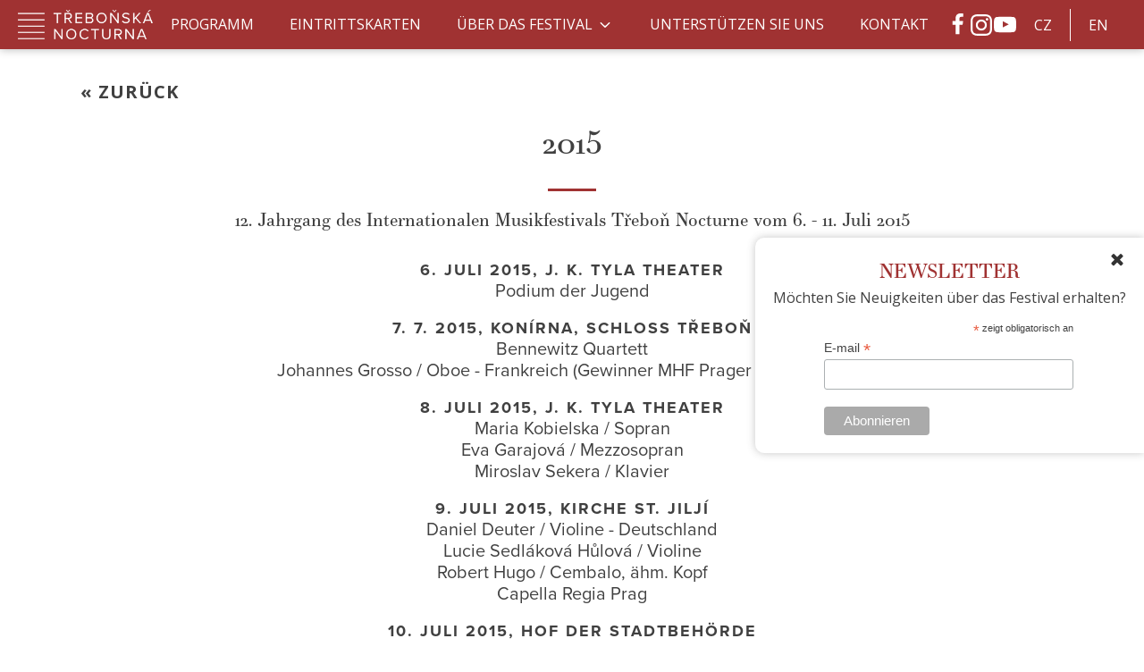

--- FILE ---
content_type: text/html; charset=UTF-8
request_url: https://www.trebonskanocturna.cz/de/2015-de/
body_size: 16776
content:
<!DOCTYPE html>
<html dir="ltr" lang="de-DE" prefix="og: https://ogp.me/ns#" >
<head>
<meta charset="UTF-8">
<meta name="viewport" content="width=device-width, initial-scale=1.0">
<!-- WP_HEAD() START -->
<title>2015 DE | Třeboňská nocturna</title>
<link rel="preload" as="style" href="https://fonts.googleapis.com/css?family=Open+Sans:100,200,300,400,500,600,700,800,900|Source+Sans+Pro:100,200,300,400,500,600,700,800,900" >
<link rel="stylesheet" href="https://fonts.googleapis.com/css?family=Open+Sans:100,200,300,400,500,600,700,800,900|Source+Sans+Pro:100,200,300,400,500,600,700,800,900">
<link rel="preload" as="style" href="https://use.typekit.net/jgn0hyb.css">
<link rel="stylesheet" href="https://use.typekit.net/jgn0hyb.css">

		<!-- All in One SEO Pro 4.7.6 - aioseo.com -->
	<meta name="robots" content="max-image-preview:large" />
	<link rel="canonical" href="https://www.trebonskanocturna.cz/de/2015-de/" />
	<meta name="generator" content="All in One SEO Pro (AIOSEO) 4.7.6" />

		<meta name="keywords" content="hudební festival, klasická hudba, vážná hudba, abonentní koncerty">
<meta name="author" content="Adalo Solutions s.r.o.">
<meta name="robots" content="index, follow">
		<meta property="og:locale" content="de_DE" />
		<meta property="og:site_name" content="Třeboňská nocturna | Letní festival klasické hudby Zimní cyklus abonentních koncertů" />
		<meta property="og:type" content="website" />
		<meta property="og:title" content="2015 DE | Třeboňská nocturna" />
		<meta property="og:url" content="https://www.trebonskanocturna.cz/de/2015-de/" />
		<meta property="og:image" content="https://www.trebonskanocturna.cz/wp-content/uploads/2023/10/social.png" />
		<meta property="og:image:secure_url" content="https://www.trebonskanocturna.cz/wp-content/uploads/2023/10/social.png" />
		<meta property="og:image:width" content="1640" />
		<meta property="og:image:height" content="856" />
		<meta name="twitter:card" content="summary" />
		<meta name="twitter:title" content="2015 DE | Třeboňská nocturna" />
		<meta name="twitter:image" content="https://www.trebonskanocturna.cz/wp-content/uploads/2023/10/social.png" />
		<script type="application/ld+json" class="aioseo-schema">
			{"@context":"https:\/\/schema.org","@graph":[{"@type":"BreadcrumbList","@id":"https:\/\/www.trebonskanocturna.cz\/de\/2015-de\/#breadcrumblist","itemListElement":[{"@type":"ListItem","@id":"https:\/\/www.trebonskanocturna.cz\/#listItem","position":1,"name":"Zu Hause","item":"https:\/\/www.trebonskanocturna.cz\/","nextItem":{"@type":"ListItem","@id":"https:\/\/www.trebonskanocturna.cz\/de\/2015-de\/#listItem","name":"2015 DE"}},{"@type":"ListItem","@id":"https:\/\/www.trebonskanocturna.cz\/de\/2015-de\/#listItem","position":2,"name":"2015 DE","previousItem":{"@type":"ListItem","@id":"https:\/\/www.trebonskanocturna.cz\/#listItem","name":"Zu Hause"}}]},{"@type":"Organization","@id":"https:\/\/www.trebonskanocturna.cz\/#organization","name":"T\u0159ebo\u0148sk\u00e1 nocturna","description":"Letn\u00ed festival klasick\u00e9 hudby Zimn\u00ed cyklus abonentn\u00edch koncert\u016f","url":"https:\/\/www.trebonskanocturna.cz\/","telephone":"+420721585178","logo":{"@type":"ImageObject","url":"https:\/\/www.trebonskanocturna.cz\/wp-content\/uploads\/2021\/08\/trebonska-nocturna-300x88-1.png","@id":"https:\/\/www.trebonskanocturna.cz\/de\/2015-de\/#organizationLogo","width":300,"height":88,"caption":"Logo T\u0159ebo\u0148sk\u00e1 Nocturna"},"image":{"@id":"https:\/\/www.trebonskanocturna.cz\/de\/2015-de\/#organizationLogo"},"sameAs":["https:\/\/www.facebook.com\/TEBOSK-NOCTURNA-130569116960190\/","https:\/\/www.youtube.com\/channel\/UCRJOifFPJTofhc0FmKQxnTQ?view_as=subscriber"]},{"@type":"WebPage","@id":"https:\/\/www.trebonskanocturna.cz\/de\/2015-de\/#webpage","url":"https:\/\/www.trebonskanocturna.cz\/de\/2015-de\/","name":"2015 DE | T\u0159ebo\u0148sk\u00e1 nocturna","inLanguage":"de-DE","isPartOf":{"@id":"https:\/\/www.trebonskanocturna.cz\/#website"},"breadcrumb":{"@id":"https:\/\/www.trebonskanocturna.cz\/de\/2015-de\/#breadcrumblist"},"datePublished":"2021-05-21T16:59:46+02:00","dateModified":"2023-06-20T14:02:02+02:00"},{"@type":"WebSite","@id":"https:\/\/www.trebonskanocturna.cz\/#website","url":"https:\/\/www.trebonskanocturna.cz\/","name":"T\u0159ebo\u0148sk\u00e1 nocturna","description":"Letn\u00ed festival klasick\u00e9 hudby Zimn\u00ed cyklus abonentn\u00edch koncert\u016f","inLanguage":"de-DE","publisher":{"@id":"https:\/\/www.trebonskanocturna.cz\/#organization"}}]}
		</script>
		<!-- All in One SEO Pro -->

<script id="cookieyes" type="text/javascript" src="https://cdn-cookieyes.com/client_data/c039847ab79a851446a497c7/script.js"></script><link rel="alternate" href="https://www.trebonskanocturna.cz/tn2015/" hreflang="cs" />
<link rel="alternate" href="https://www.trebonskanocturna.cz/en/2015-eng/" hreflang="en" />
<link rel="alternate" href="https://www.trebonskanocturna.cz/de/2015-de/" hreflang="de" />
<link rel="alternate" title="oEmbed (JSON)" type="application/json+oembed" href="https://www.trebonskanocturna.cz/wp-json/oembed/1.0/embed?url=https%3A%2F%2Fwww.trebonskanocturna.cz%2Fde%2F2015-de%2F" />
<link rel="alternate" title="oEmbed (XML)" type="text/xml+oembed" href="https://www.trebonskanocturna.cz/wp-json/oembed/1.0/embed?url=https%3A%2F%2Fwww.trebonskanocturna.cz%2Fde%2F2015-de%2F&#038;format=xml" />
<style id='wp-img-auto-sizes-contain-inline-css' type='text/css'>
img:is([sizes=auto i],[sizes^="auto," i]){contain-intrinsic-size:3000px 1500px}
/*# sourceURL=wp-img-auto-sizes-contain-inline-css */
</style>
<style id='wp-block-library-inline-css' type='text/css'>
:root{--wp-block-synced-color:#7a00df;--wp-block-synced-color--rgb:122,0,223;--wp-bound-block-color:var(--wp-block-synced-color);--wp-editor-canvas-background:#ddd;--wp-admin-theme-color:#007cba;--wp-admin-theme-color--rgb:0,124,186;--wp-admin-theme-color-darker-10:#006ba1;--wp-admin-theme-color-darker-10--rgb:0,107,160.5;--wp-admin-theme-color-darker-20:#005a87;--wp-admin-theme-color-darker-20--rgb:0,90,135;--wp-admin-border-width-focus:2px}@media (min-resolution:192dpi){:root{--wp-admin-border-width-focus:1.5px}}.wp-element-button{cursor:pointer}:root .has-very-light-gray-background-color{background-color:#eee}:root .has-very-dark-gray-background-color{background-color:#313131}:root .has-very-light-gray-color{color:#eee}:root .has-very-dark-gray-color{color:#313131}:root .has-vivid-green-cyan-to-vivid-cyan-blue-gradient-background{background:linear-gradient(135deg,#00d084,#0693e3)}:root .has-purple-crush-gradient-background{background:linear-gradient(135deg,#34e2e4,#4721fb 50%,#ab1dfe)}:root .has-hazy-dawn-gradient-background{background:linear-gradient(135deg,#faaca8,#dad0ec)}:root .has-subdued-olive-gradient-background{background:linear-gradient(135deg,#fafae1,#67a671)}:root .has-atomic-cream-gradient-background{background:linear-gradient(135deg,#fdd79a,#004a59)}:root .has-nightshade-gradient-background{background:linear-gradient(135deg,#330968,#31cdcf)}:root .has-midnight-gradient-background{background:linear-gradient(135deg,#020381,#2874fc)}:root{--wp--preset--font-size--normal:16px;--wp--preset--font-size--huge:42px}.has-regular-font-size{font-size:1em}.has-larger-font-size{font-size:2.625em}.has-normal-font-size{font-size:var(--wp--preset--font-size--normal)}.has-huge-font-size{font-size:var(--wp--preset--font-size--huge)}.has-text-align-center{text-align:center}.has-text-align-left{text-align:left}.has-text-align-right{text-align:right}.has-fit-text{white-space:nowrap!important}#end-resizable-editor-section{display:none}.aligncenter{clear:both}.items-justified-left{justify-content:flex-start}.items-justified-center{justify-content:center}.items-justified-right{justify-content:flex-end}.items-justified-space-between{justify-content:space-between}.screen-reader-text{border:0;clip-path:inset(50%);height:1px;margin:-1px;overflow:hidden;padding:0;position:absolute;width:1px;word-wrap:normal!important}.screen-reader-text:focus{background-color:#ddd;clip-path:none;color:#444;display:block;font-size:1em;height:auto;left:5px;line-height:normal;padding:15px 23px 14px;text-decoration:none;top:5px;width:auto;z-index:100000}html :where(.has-border-color){border-style:solid}html :where([style*=border-top-color]){border-top-style:solid}html :where([style*=border-right-color]){border-right-style:solid}html :where([style*=border-bottom-color]){border-bottom-style:solid}html :where([style*=border-left-color]){border-left-style:solid}html :where([style*=border-width]){border-style:solid}html :where([style*=border-top-width]){border-top-style:solid}html :where([style*=border-right-width]){border-right-style:solid}html :where([style*=border-bottom-width]){border-bottom-style:solid}html :where([style*=border-left-width]){border-left-style:solid}html :where(img[class*=wp-image-]){height:auto;max-width:100%}:where(figure){margin:0 0 1em}html :where(.is-position-sticky){--wp-admin--admin-bar--position-offset:var(--wp-admin--admin-bar--height,0px)}@media screen and (max-width:600px){html :where(.is-position-sticky){--wp-admin--admin-bar--position-offset:0px}}

/*# sourceURL=wp-block-library-inline-css */
</style><style id='global-styles-inline-css' type='text/css'>
:root{--wp--preset--aspect-ratio--square: 1;--wp--preset--aspect-ratio--4-3: 4/3;--wp--preset--aspect-ratio--3-4: 3/4;--wp--preset--aspect-ratio--3-2: 3/2;--wp--preset--aspect-ratio--2-3: 2/3;--wp--preset--aspect-ratio--16-9: 16/9;--wp--preset--aspect-ratio--9-16: 9/16;--wp--preset--color--black: #000000;--wp--preset--color--cyan-bluish-gray: #abb8c3;--wp--preset--color--white: #ffffff;--wp--preset--color--pale-pink: #f78da7;--wp--preset--color--vivid-red: #cf2e2e;--wp--preset--color--luminous-vivid-orange: #ff6900;--wp--preset--color--luminous-vivid-amber: #fcb900;--wp--preset--color--light-green-cyan: #7bdcb5;--wp--preset--color--vivid-green-cyan: #00d084;--wp--preset--color--pale-cyan-blue: #8ed1fc;--wp--preset--color--vivid-cyan-blue: #0693e3;--wp--preset--color--vivid-purple: #9b51e0;--wp--preset--gradient--vivid-cyan-blue-to-vivid-purple: linear-gradient(135deg,rgb(6,147,227) 0%,rgb(155,81,224) 100%);--wp--preset--gradient--light-green-cyan-to-vivid-green-cyan: linear-gradient(135deg,rgb(122,220,180) 0%,rgb(0,208,130) 100%);--wp--preset--gradient--luminous-vivid-amber-to-luminous-vivid-orange: linear-gradient(135deg,rgb(252,185,0) 0%,rgb(255,105,0) 100%);--wp--preset--gradient--luminous-vivid-orange-to-vivid-red: linear-gradient(135deg,rgb(255,105,0) 0%,rgb(207,46,46) 100%);--wp--preset--gradient--very-light-gray-to-cyan-bluish-gray: linear-gradient(135deg,rgb(238,238,238) 0%,rgb(169,184,195) 100%);--wp--preset--gradient--cool-to-warm-spectrum: linear-gradient(135deg,rgb(74,234,220) 0%,rgb(151,120,209) 20%,rgb(207,42,186) 40%,rgb(238,44,130) 60%,rgb(251,105,98) 80%,rgb(254,248,76) 100%);--wp--preset--gradient--blush-light-purple: linear-gradient(135deg,rgb(255,206,236) 0%,rgb(152,150,240) 100%);--wp--preset--gradient--blush-bordeaux: linear-gradient(135deg,rgb(254,205,165) 0%,rgb(254,45,45) 50%,rgb(107,0,62) 100%);--wp--preset--gradient--luminous-dusk: linear-gradient(135deg,rgb(255,203,112) 0%,rgb(199,81,192) 50%,rgb(65,88,208) 100%);--wp--preset--gradient--pale-ocean: linear-gradient(135deg,rgb(255,245,203) 0%,rgb(182,227,212) 50%,rgb(51,167,181) 100%);--wp--preset--gradient--electric-grass: linear-gradient(135deg,rgb(202,248,128) 0%,rgb(113,206,126) 100%);--wp--preset--gradient--midnight: linear-gradient(135deg,rgb(2,3,129) 0%,rgb(40,116,252) 100%);--wp--preset--font-size--small: 13px;--wp--preset--font-size--medium: 20px;--wp--preset--font-size--large: 36px;--wp--preset--font-size--x-large: 42px;--wp--preset--spacing--20: 0.44rem;--wp--preset--spacing--30: 0.67rem;--wp--preset--spacing--40: 1rem;--wp--preset--spacing--50: 1.5rem;--wp--preset--spacing--60: 2.25rem;--wp--preset--spacing--70: 3.38rem;--wp--preset--spacing--80: 5.06rem;--wp--preset--shadow--natural: 6px 6px 9px rgba(0, 0, 0, 0.2);--wp--preset--shadow--deep: 12px 12px 50px rgba(0, 0, 0, 0.4);--wp--preset--shadow--sharp: 6px 6px 0px rgba(0, 0, 0, 0.2);--wp--preset--shadow--outlined: 6px 6px 0px -3px rgb(255, 255, 255), 6px 6px rgb(0, 0, 0);--wp--preset--shadow--crisp: 6px 6px 0px rgb(0, 0, 0);}:where(.is-layout-flex){gap: 0.5em;}:where(.is-layout-grid){gap: 0.5em;}body .is-layout-flex{display: flex;}.is-layout-flex{flex-wrap: wrap;align-items: center;}.is-layout-flex > :is(*, div){margin: 0;}body .is-layout-grid{display: grid;}.is-layout-grid > :is(*, div){margin: 0;}:where(.wp-block-columns.is-layout-flex){gap: 2em;}:where(.wp-block-columns.is-layout-grid){gap: 2em;}:where(.wp-block-post-template.is-layout-flex){gap: 1.25em;}:where(.wp-block-post-template.is-layout-grid){gap: 1.25em;}.has-black-color{color: var(--wp--preset--color--black) !important;}.has-cyan-bluish-gray-color{color: var(--wp--preset--color--cyan-bluish-gray) !important;}.has-white-color{color: var(--wp--preset--color--white) !important;}.has-pale-pink-color{color: var(--wp--preset--color--pale-pink) !important;}.has-vivid-red-color{color: var(--wp--preset--color--vivid-red) !important;}.has-luminous-vivid-orange-color{color: var(--wp--preset--color--luminous-vivid-orange) !important;}.has-luminous-vivid-amber-color{color: var(--wp--preset--color--luminous-vivid-amber) !important;}.has-light-green-cyan-color{color: var(--wp--preset--color--light-green-cyan) !important;}.has-vivid-green-cyan-color{color: var(--wp--preset--color--vivid-green-cyan) !important;}.has-pale-cyan-blue-color{color: var(--wp--preset--color--pale-cyan-blue) !important;}.has-vivid-cyan-blue-color{color: var(--wp--preset--color--vivid-cyan-blue) !important;}.has-vivid-purple-color{color: var(--wp--preset--color--vivid-purple) !important;}.has-black-background-color{background-color: var(--wp--preset--color--black) !important;}.has-cyan-bluish-gray-background-color{background-color: var(--wp--preset--color--cyan-bluish-gray) !important;}.has-white-background-color{background-color: var(--wp--preset--color--white) !important;}.has-pale-pink-background-color{background-color: var(--wp--preset--color--pale-pink) !important;}.has-vivid-red-background-color{background-color: var(--wp--preset--color--vivid-red) !important;}.has-luminous-vivid-orange-background-color{background-color: var(--wp--preset--color--luminous-vivid-orange) !important;}.has-luminous-vivid-amber-background-color{background-color: var(--wp--preset--color--luminous-vivid-amber) !important;}.has-light-green-cyan-background-color{background-color: var(--wp--preset--color--light-green-cyan) !important;}.has-vivid-green-cyan-background-color{background-color: var(--wp--preset--color--vivid-green-cyan) !important;}.has-pale-cyan-blue-background-color{background-color: var(--wp--preset--color--pale-cyan-blue) !important;}.has-vivid-cyan-blue-background-color{background-color: var(--wp--preset--color--vivid-cyan-blue) !important;}.has-vivid-purple-background-color{background-color: var(--wp--preset--color--vivid-purple) !important;}.has-black-border-color{border-color: var(--wp--preset--color--black) !important;}.has-cyan-bluish-gray-border-color{border-color: var(--wp--preset--color--cyan-bluish-gray) !important;}.has-white-border-color{border-color: var(--wp--preset--color--white) !important;}.has-pale-pink-border-color{border-color: var(--wp--preset--color--pale-pink) !important;}.has-vivid-red-border-color{border-color: var(--wp--preset--color--vivid-red) !important;}.has-luminous-vivid-orange-border-color{border-color: var(--wp--preset--color--luminous-vivid-orange) !important;}.has-luminous-vivid-amber-border-color{border-color: var(--wp--preset--color--luminous-vivid-amber) !important;}.has-light-green-cyan-border-color{border-color: var(--wp--preset--color--light-green-cyan) !important;}.has-vivid-green-cyan-border-color{border-color: var(--wp--preset--color--vivid-green-cyan) !important;}.has-pale-cyan-blue-border-color{border-color: var(--wp--preset--color--pale-cyan-blue) !important;}.has-vivid-cyan-blue-border-color{border-color: var(--wp--preset--color--vivid-cyan-blue) !important;}.has-vivid-purple-border-color{border-color: var(--wp--preset--color--vivid-purple) !important;}.has-vivid-cyan-blue-to-vivid-purple-gradient-background{background: var(--wp--preset--gradient--vivid-cyan-blue-to-vivid-purple) !important;}.has-light-green-cyan-to-vivid-green-cyan-gradient-background{background: var(--wp--preset--gradient--light-green-cyan-to-vivid-green-cyan) !important;}.has-luminous-vivid-amber-to-luminous-vivid-orange-gradient-background{background: var(--wp--preset--gradient--luminous-vivid-amber-to-luminous-vivid-orange) !important;}.has-luminous-vivid-orange-to-vivid-red-gradient-background{background: var(--wp--preset--gradient--luminous-vivid-orange-to-vivid-red) !important;}.has-very-light-gray-to-cyan-bluish-gray-gradient-background{background: var(--wp--preset--gradient--very-light-gray-to-cyan-bluish-gray) !important;}.has-cool-to-warm-spectrum-gradient-background{background: var(--wp--preset--gradient--cool-to-warm-spectrum) !important;}.has-blush-light-purple-gradient-background{background: var(--wp--preset--gradient--blush-light-purple) !important;}.has-blush-bordeaux-gradient-background{background: var(--wp--preset--gradient--blush-bordeaux) !important;}.has-luminous-dusk-gradient-background{background: var(--wp--preset--gradient--luminous-dusk) !important;}.has-pale-ocean-gradient-background{background: var(--wp--preset--gradient--pale-ocean) !important;}.has-electric-grass-gradient-background{background: var(--wp--preset--gradient--electric-grass) !important;}.has-midnight-gradient-background{background: var(--wp--preset--gradient--midnight) !important;}.has-small-font-size{font-size: var(--wp--preset--font-size--small) !important;}.has-medium-font-size{font-size: var(--wp--preset--font-size--medium) !important;}.has-large-font-size{font-size: var(--wp--preset--font-size--large) !important;}.has-x-large-font-size{font-size: var(--wp--preset--font-size--x-large) !important;}
/*# sourceURL=global-styles-inline-css */
</style>

<style id='classic-theme-styles-inline-css' type='text/css'>
/*! This file is auto-generated */
.wp-block-button__link{color:#fff;background-color:#32373c;border-radius:9999px;box-shadow:none;text-decoration:none;padding:calc(.667em + 2px) calc(1.333em + 2px);font-size:1.125em}.wp-block-file__button{background:#32373c;color:#fff;text-decoration:none}
/*# sourceURL=/wp-includes/css/classic-themes.min.css */
</style>
<link rel='stylesheet' id='cpsh-shortcodes-css' href='https://www.trebonskanocturna.cz/wp-content/plugins/column-shortcodes//assets/css/shortcodes.css?ver=1.0.1' type='text/css' media='all' />
<link rel='stylesheet' id='oxygen-css' href='https://www.trebonskanocturna.cz/wp-content/plugins/oxygen/component-framework/oxygen.css?ver=4.9.5' type='text/css' media='all' />
<script type="text/javascript" src="https://www.trebonskanocturna.cz/wp-includes/js/jquery/jquery.min.js?ver=3.7.1" id="jquery-core-js"></script>
<link rel="https://api.w.org/" href="https://www.trebonskanocturna.cz/wp-json/" /><link rel="alternate" title="JSON" type="application/json" href="https://www.trebonskanocturna.cz/wp-json/wp/v2/pages/1591" /><link rel="EditURI" type="application/rsd+xml" title="RSD" href="https://www.trebonskanocturna.cz/xmlrpc.php?rsd" />

<link rel='shortlink' href='https://www.trebonskanocturna.cz/?p=1591' />
<!-- Global site tag (gtag.js) - Google Analytics -->
<script>
  window.dataLayer = window.dataLayer || [];
  function gtag(){dataLayer.push(arguments);}

  // Inicializace Google Consent Mode
  gtag('consent', 'default', {
    'ad_storage': 'denied',
    'analytics_storage': 'denied',
    'functionality_storage': 'denied',
    'personalization_storage': 'denied',
    'ad_user_data': 'denied',
    'ad_personalization': 'denied',
    'security_storage': 'granted',  
      'wait_for_update': '2000',  
});
    gtag("set", "ads_data_redaction", true);
    gtag("set", "url_passthrough", true);
    gtag('js', new Date());
</script>
<script async src="https://www.googletagmanager.com/gtag/js?id=G-35DS0W0RFB"></script>
<script>
  // Konfigurace Google Analytics s respektováním Google Consent Mode
  gtag('config', 'G-35DS0W0RFB', {
    'anonymize_ip': true, 
    'allow_google_signals': false,
    'allow_ad_personalization_signals': false
  });
</script><link rel="icon" href="https://www.trebonskanocturna.cz/wp-content/uploads/2021/04/favicon-150x150.png" sizes="32x32" />
<link rel="icon" href="https://www.trebonskanocturna.cz/wp-content/uploads/2021/04/favicon.png" sizes="192x192" />
<link rel="apple-touch-icon" href="https://www.trebonskanocturna.cz/wp-content/uploads/2021/04/favicon.png" />
<meta name="msapplication-TileImage" content="https://www.trebonskanocturna.cz/wp-content/uploads/2021/04/favicon.png" />
<link rel='stylesheet' id='oxygen-cache-3119-css' href='//www.trebonskanocturna.cz/wp-content/uploads/oxygen/css/3119.css?cache=1761196602&#038;ver=6.9' type='text/css' media='all' />
<link rel='stylesheet' id='oxygen-cache-1610-css' href='//www.trebonskanocturna.cz/wp-content/uploads/oxygen/css/1610.css?cache=1761202548&#038;ver=6.9' type='text/css' media='all' />
<link rel='stylesheet' id='oxygen-cache-1591-css' href='//www.trebonskanocturna.cz/wp-content/uploads/oxygen/css/1591.css?cache=1734709194&#038;ver=6.9' type='text/css' media='all' />
<link rel='stylesheet' id='oxygen-universal-styles-css' href='//www.trebonskanocturna.cz/wp-content/uploads/oxygen/css/universal.css?cache=1768815526&#038;ver=6.9' type='text/css' media='all' />
<!-- END OF WP_HEAD() -->
<link rel='stylesheet' id='oxygen-aos-css' href='https://www.trebonskanocturna.cz/wp-content/plugins/oxygen/component-framework/vendor/aos/aos.css?ver=6.9' type='text/css' media='all' />
<link rel='stylesheet' id='photoswipe-css-css' href='https://www.trebonskanocturna.cz/wp-content/plugins/oxygen/component-framework/components/classes/gallery/photoswipe/photoswipe.css?ver=6.9' type='text/css' media='all' />
<link rel='stylesheet' id='photoswipe-default-skin-css-css' href='https://www.trebonskanocturna.cz/wp-content/plugins/oxygen/component-framework/components/classes/gallery/photoswipe/default-skin/default-skin.css?ver=6.9' type='text/css' media='all' />
</head>
<body class="wp-singular page-template-default page page-id-1591 wp-theme-childtheme  wp-embed-responsive oxygen-body" >




						<header id="_header-156-1610" class="oxy-header-wrapper oxy-sticky-header oxy-overlay-header oxy-header" ><div id="_header_row-157-1610" class="oxy-header-row" ><div class="oxy-header-container"><div id="_header_left-158-1610" class="oxy-header-left" ><a id="link-173-1610" class="ct-link" href="https://www.trebonskanocturna.cz/"   ><img  id="image-174-1610" alt="Logo - Třeboňská Nocturna" src="https://www.trebonskanocturna.cz/wp-content/uploads/2021/05/logo.png" class="ct-image"/></a></div><div id="_header_center-161-1610" class="oxy-header-center" >
		<div id="-pro-menu-162-1610" class="oxy-pro-menu " ><div class="oxy-pro-menu-mobile-open-icon " data-off-canvas-alignment=""><svg id="-pro-menu-162-1610-open-icon"><use xlink:href="#FontAwesomeicon-ellipsis-v"></use></svg>Menu</div>

                
        <div class="oxy-pro-menu-container  oxy-pro-menu-dropdown-links-visible-on-mobile oxy-pro-menu-dropdown-links-toggle oxy-pro-menu-show-dropdown" data-aos-duration="400" 

             data-oxy-pro-menu-dropdown-animation="fade-up"
             data-oxy-pro-menu-dropdown-animation-duration="0.4"
             data-entire-parent-toggles-dropdown="true"

             
                          data-oxy-pro-menu-dropdown-animation-duration="0.4"
             
                          data-oxy-pro-menu-dropdown-links-on-mobile="toggle">
             
            <div class="menu-menu-de-container"><ul id="menu-menu-de" class="oxy-pro-menu-list"><li id="menu-item-1640" class="menu-item menu-item-type-post_type menu-item-object-page menu-item-1640"><a href="https://www.trebonskanocturna.cz/de/programm/">Programm</a></li>
<li id="menu-item-1645" class="menu-item menu-item-type-post_type menu-item-object-page menu-item-1645"><a href="https://www.trebonskanocturna.cz/de/eintrittskarten/">Eintrittskarten</a></li>
<li id="menu-item-1642" class="menu-item menu-item-type-post_type menu-item-object-page menu-item-has-children menu-item-1642"><a href="https://www.trebonskanocturna.cz/de/uber-das-festival/">ÜBER DAS FESTIVAL</a>
<ul class="sub-menu">
	<li id="menu-item-2738" class="menu-item menu-item-type-post_type menu-item-object-page menu-item-2738"><a href="https://www.trebonskanocturna.cz/de/vergangene-festivals/">Vergangene Festivals - Sommer Festival</a></li>
	<li id="menu-item-2740" class="menu-item menu-item-type-post_type menu-item-object-page menu-item-2740"><a href="https://www.trebonskanocturna.cz/de/vergangene-festivals-winterfest/">Vergangene Festivals - Winterfest</a></li>
	<li id="menu-item-4710" class="menu-item menu-item-type-post_type menu-item-object-page menu-item-4710"><a href="https://www.trebonskanocturna.cz/de/winterpartner/">Unsere Partner</a></li>
</ul>
</li>
<li id="menu-item-1643" class="menu-item menu-item-type-post_type menu-item-object-page menu-item-1643"><a href="https://www.trebonskanocturna.cz/de/partner/">Unterstützen Sie uns</a></li>
<li id="menu-item-1644" class="menu-item menu-item-type-post_type menu-item-object-page menu-item-1644"><a href="https://www.trebonskanocturna.cz/de/kontakte/">Kontakt</a></li>
</ul></div>
            <div class="oxy-pro-menu-mobile-close-icon"><svg id="svg--pro-menu-162-1610"><use xlink:href="#FontAwesomeicon-close"></use></svg>Zavřít</div>

        </div>

        </div>

		<script type="text/javascript">
			jQuery('#-pro-menu-162-1610 .oxy-pro-menu-show-dropdown .menu-item-has-children > a', 'body').each(function(){
                jQuery(this).append('<div class="oxy-pro-menu-dropdown-icon-click-area"><svg class="oxy-pro-menu-dropdown-icon"><use xlink:href="#FontAwesomeicon-angle-down"></use></svg></div>');
            });
            jQuery('#-pro-menu-162-1610 .oxy-pro-menu-show-dropdown .menu-item:not(.menu-item-has-children) > a', 'body').each(function(){
                jQuery(this).append('<div class="oxy-pro-menu-dropdown-icon-click-area"></div>');
            });			</script></div><div id="_header_right-163-1610" class="oxy-header-right" ><div id="div_block-164-1610" class="ct-div-block" ><div id="div_block-165-1610" class="ct-div-block" ><a id="link-166-1610" class="ct-link header-social" href="https://www.facebook.com/T%C5%98EBO%C5%87SK%C3%81-NOCTURNA-130569116960190/" target="_blank"  ><div id="fancy_icon-167-1610" class="ct-fancy-icon" ><svg id="svg-fancy_icon-167-1610"><use xlink:href="#FontAwesomeicon-facebook"></use></svg></div></a><a id="link-168-1610" class="ct-link header-social" href="https://www.instagram.com/trebonskanocturna/" target="_blank"  ><div id="fancy_icon-169-1610" class="ct-fancy-icon" ><svg id="svg-fancy_icon-169-1610"><use xlink:href="#FontAwesomeicon-instagram"></use></svg></div></a><a id="link-170-1610" class="ct-link header-social" href="https://www.youtube.com/channel/UCRJOifFPJTofhc0FmKQxnTQ?view_as=subscriber" target="_blank"  ><div id="fancy_icon-171-1610" class="ct-fancy-icon" ><svg id="svg-fancy_icon-171-1610"><use xlink:href="#FontAwesomeicon-youtube-play"></use></svg></div></a></div><nav id="_nav_menu-244-9" class="oxy-nav-menu lang-switch oxy-nav-menu-dropdowns oxy-nav-menu-dropdown-arrow" ><div class='oxy-menu-toggle'><div class='oxy-nav-menu-hamburger-wrap'><div class='oxy-nav-menu-hamburger'><div class='oxy-nav-menu-hamburger-line'></div><div class='oxy-nav-menu-hamburger-line'></div><div class='oxy-nav-menu-hamburger-line'></div></div></div></div><div class="menu-jazyky-container"><ul id="menu-jazyky" class="oxy-nav-menu-list"><li id="menu-item-3118-cs" class="lang-item lang-item-25 lang-item-cs lang-item-first menu-item menu-item-type-custom menu-item-object-custom menu-item-3118-cs"><a href="https://www.trebonskanocturna.cz/tn2015/" hreflang="cs-CZ" lang="cs-CZ">CZ</a></li>
<li id="menu-item-3118-en" class="lang-item lang-item-28 lang-item-en menu-item menu-item-type-custom menu-item-object-custom menu-item-3118-en"><a href="https://www.trebonskanocturna.cz/en/2015-eng/" hreflang="en-GB" lang="en-GB">EN</a></li>
</ul></div></nav></div></div></div></div></header>
				<script type="text/javascript">
			jQuery(document).ready(function() {
				var selector = "#_header-156-1610",
					scrollval = parseInt("0");
				if (!scrollval || scrollval < 1) {
										if (jQuery(window).width() >= 1121){
											jQuery("body").css("margin-top", jQuery(selector).outerHeight());
						jQuery(selector).addClass("oxy-sticky-header-active");
										}
									}
				else {
					var scrollTopOld = 0;
					jQuery(window).scroll(function() {
						if (!jQuery('body').hasClass('oxy-nav-menu-prevent-overflow')) {
							if (jQuery(this).scrollTop() > scrollval 
																) {
								if (
																		jQuery(window).width() >= 1121 && 
																		!jQuery(selector).hasClass("oxy-sticky-header-active")) {
									if (jQuery(selector).css('position')!='absolute') {
										jQuery("body").css("margin-top", jQuery(selector).outerHeight());
									}
									jQuery(selector)
										.addClass("oxy-sticky-header-active")
																	}
							}
							else {
								jQuery(selector)
									.removeClass("oxy-sticky-header-fade-in")
									.removeClass("oxy-sticky-header-active");
								if (jQuery(selector).css('position')!='absolute') {
									jQuery("body").css("margin-top", "");
								}
							}
							scrollTopOld = jQuery(this).scrollTop();
						}
					})
				}
			});
		</script><div id='inner_content-22-9' class='ct-inner-content'><section id="section-2-38" class=" ct-section" ><div class="ct-section-inner-wrap"><h1 id="headline-3-38" class="ct-headline heading">2015<br></h1><div id="div_block-4-38" class="ct-div-block oxel_horizontal_divider" ><div id="code_block-5-38" class="ct-code-block oxel_horizontal_divider__line" ><!-- --></div></div><h1 id="headline-207-124" class="ct-headline ">12. Jahrgang des Internationalen Musikfestivals Třeboň Nocturne vom 6. - 11. Juli 2015</h1><div id="text_block-229-155" class="ct-text-block podnadpis" >6. Juli 2015, J. K. TYLA THEATER</div><div id="text_block-231-155" class="ct-text-block text" >Podium der Jugend</div><a id="link_text-226-124" class="ct-link-text zpet-link" href="https://www.trebonskanocturna.cz/vergangene-festivals/"   ><br>« ZURÜCK</a><div id="text_block-233-155" class="ct-text-block podnadpis" >7. 7. 2015, KONÍRNA, SCHLOSS TŘEBOŇ</div><div id="text_block-242-155" class="ct-text-block text" >Bennewitz Quartett</div><div id="text_block-254-155" class="ct-text-block text" >Johannes Grosso / Oboe - Frankreich (Gewinner MHF Prager Frühling 2014)</div><div id="text_block-234-155" class="ct-text-block podnadpis" >8. Juli 2015, J. K. TYLA THEATER</div><div id="text_block-257-155" class="ct-text-block text" >Maria Kobielska / Sopran</div><div id="text_block-293-217" class="ct-text-block text" >Eva Garajová / Mezzosopran</div><div id="text_block-245-155" class="ct-text-block text" >Miroslav Sekera / Klavier</div><div id="text_block-235-155" class="ct-text-block podnadpis" >9. Juli 2015, KIRCHE ST. JILJÍ</div><div id="text_block-259-155" class="ct-text-block text" >Daniel Deuter / Violine - Deutschland</div><div id="text_block-298-217" class="ct-text-block text" >Lucie Sedláková Hůlová / Violine</div><div id="text_block-300-217" class="ct-text-block text" >Robert Hugo / Cembalo, ähm. Kopf</div><div id="text_block-241-155" class="ct-text-block text" >Capella Regia Prag</div><div id="text_block-236-155" class="ct-text-block podnadpis" >10. Juli 2015, HOF DER STADTBEHÖRDE</div><div id="text_block-264-155" class="ct-text-block text" >Deidra Jones - USA</div><div id="text_block-275-155" class="ct-text-block text" >Ondrej Ruml</div><div id="text_block-276-155" class="ct-text-block text" >Bigband des Tschechischen Rundfunks Gustav Brom</div><div id="text_block-269-155" class="ct-text-block text" >Vlado Valovič / Dirigent - Slowakei</div><div id="text_block-250-155" class="ct-text-block podnadpis" >11. 7. 2015, NÁDVOŘÍ MĚSTSKÉHO ÚŘADU</div><div id="text_block-267-155" class="ct-text-block text" >Adam Plachetka / Bassbariton</div><div id="text_block-310-217" class="ct-text-block text" >Kateřina Kněžíková / Sopran</div><div id="text_block-312-217" class="ct-text-block text" >Komorní filharmonie Pardubice</div><div id="text_block-271-155" class="ct-text-block text" >Marko Ivanović / Dirigent</div></div></section><section id="section-282-155" class=" ct-section" ><div class="ct-section-inner-wrap"><style>/* FLEX GALLERY */

.oxy-gallery.oxy-gallery-flex {
	display: flex;
	flex-direction: row;
	flex-wrap: wrap;
	justify-content: center;
}

.oxy-gallery-flex .oxy-gallery-item {
	overflow: hidden;
	flex: auto;

}

.oxy-gallery-flex .oxy-gallery-item-sizer {
	position: relative;
}

.oxy-gallery-flex .oxy-gallery-item-contents {
	position: absolute;
	top: 0; bottom: 0; left: 0; right: 0;
	background-size: cover;
	margin: 0;
}

.oxy-gallery-flex .oxy-gallery-item-contents img {
	width: 100%;
	height: 100%;
	opacity: 0;
}



/* MASONRY GALLERY */

.oxy-gallery.oxy-gallery-masonry {
	display: block;
	overflow: auto;
}

.oxy-gallery-masonry .oxy-gallery-item {
	break-inside: avoid;
	display: block;
	line-height: 0;
	position: relative;
}

.oxy-gallery-masonry figure.oxy-gallery-item-contents {
	margin: 0;
}

.oxy-gallery-masonry .oxy-gallery-item .oxy-gallery-item-contents img {
	max-width: 100%;
}

.oxy-gallery-masonry .oxy-gallery-item .oxy-gallery-item-contents figcaption {
	display: none;
}

/* GRID GALLERY */
.oxy-gallery-grid .oxy-gallery-item {
	overflow: hidden;
	flex: auto;
	position: relative;
}

.oxy-gallery-grid .oxy-gallery-item-contents {
	margin: 0;
}

.oxy-gallery-grid .oxy-gallery-item-contents img {
	width: 100%;
	height: auto;
}

.oxy-gallery-grid .oxy-gallery-item .oxy-gallery-item-contents figcaption {
	display: none;
}</style><style data-element-id="#_gallery-283-155">
            #_gallery-283-155.oxy-gallery-captions .oxy-gallery-item .oxy-gallery-item-contents figcaption:not(:empty) {
                position: absolute;
                bottom: 0;
                left: 0;
                right: 0;
                background-color: rgba(0,0,0,0.75); /* caption background color */
                padding: 1em;
                color: #ffffff;  /* caption text color */
                font-weight: bold;
                -webkit-font-smoothing: antialiased;
                font-size: 1em;
                text-align: center;
                line-height: var(--oxy-small-line-height);
                /*pointer-events: none;*/
                transition: 0.3s ease-in-out opacity;
                display: block;
            }

                
            #_gallery-283-155.oxy-gallery-captions .oxy-gallery-item .oxy-gallery-item-contents figcaption:not(:empty) {
                opacity: 0;
            }
            #_gallery-283-155.oxy-gallery-captions .oxy-gallery-item:hover .oxy-gallery-item-contents figcaption {
                opacity: 1;
            }

                    
            /* hover effects */
            #_gallery-283-155.oxy-gallery .oxy-gallery-item {
              opacity: ;
              transition: 0.3s ease-in-out opacity;
            }

            #_gallery-283-155.oxy-gallery .oxy-gallery-item:hover {
              opacity: ;
            }

        
            #_gallery-283-155 .oxy-gallery-item .oxy-gallery-item-contents {
                height: 100%;
            }
            #_gallery-283-155 .oxy-gallery-item .oxy-gallery-item-contents img {
                height: 100%;
                object-fit: cover;
            }

        </style>        <div id="_gallery-283-155" class="oxy-gallery  oxy-gallery-captions oxy-gallery-grid" >
        
            
                <a href='https://www.trebonskanocturna.cz/wp-content/uploads/2021/05/ima_3759.jpg'  class='oxy-gallery-item'>

                    <figure class='oxy-gallery-item-contents'>

                        <img  src="https://www.trebonskanocturna.cz/wp-content/uploads/2021/05/ima_3759.jpg" data-original-src="https://www.trebonskanocturna.cz/wp-content/uploads/2021/05/ima_3759.jpg" data-original-src-width="2048" data-original-src-height="1364" alt="">
                        <figcaption></figcaption>

                    </figure>
                    
                </a>

            
                <a href='https://www.trebonskanocturna.cz/wp-content/uploads/2021/05/ima_3787.jpg'  class='oxy-gallery-item'>

                    <figure class='oxy-gallery-item-contents'>

                        <img  src="https://www.trebonskanocturna.cz/wp-content/uploads/2021/05/ima_3787.jpg" data-original-src="https://www.trebonskanocturna.cz/wp-content/uploads/2021/05/ima_3787.jpg" data-original-src-width="2048" data-original-src-height="1364" alt="">
                        <figcaption></figcaption>

                    </figure>
                    
                </a>

            
                <a href='https://www.trebonskanocturna.cz/wp-content/uploads/2021/05/ima_3812.jpg'  class='oxy-gallery-item'>

                    <figure class='oxy-gallery-item-contents'>

                        <img  src="https://www.trebonskanocturna.cz/wp-content/uploads/2021/05/ima_3812.jpg" data-original-src="https://www.trebonskanocturna.cz/wp-content/uploads/2021/05/ima_3812.jpg" data-original-src-width="2048" data-original-src-height="1364" alt="">
                        <figcaption></figcaption>

                    </figure>
                    
                </a>

            
                <a href='https://www.trebonskanocturna.cz/wp-content/uploads/2021/05/ima_3818.jpg'  class='oxy-gallery-item'>

                    <figure class='oxy-gallery-item-contents'>

                        <img  src="https://www.trebonskanocturna.cz/wp-content/uploads/2021/05/ima_3818.jpg" data-original-src="https://www.trebonskanocturna.cz/wp-content/uploads/2021/05/ima_3818.jpg" data-original-src-width="2048" data-original-src-height="1364" alt="">
                        <figcaption></figcaption>

                    </figure>
                    
                </a>

            
                <a href='https://www.trebonskanocturna.cz/wp-content/uploads/2021/05/ima_3843.jpg'  class='oxy-gallery-item'>

                    <figure class='oxy-gallery-item-contents'>

                        <img  src="https://www.trebonskanocturna.cz/wp-content/uploads/2021/05/ima_3843.jpg" data-original-src="https://www.trebonskanocturna.cz/wp-content/uploads/2021/05/ima_3843.jpg" data-original-src-width="2048" data-original-src-height="1364" alt="">
                        <figcaption></figcaption>

                    </figure>
                    
                </a>

            
                <a href='https://www.trebonskanocturna.cz/wp-content/uploads/2021/05/ima_3935.jpg'  class='oxy-gallery-item'>

                    <figure class='oxy-gallery-item-contents'>

                        <img  src="https://www.trebonskanocturna.cz/wp-content/uploads/2021/05/ima_3935.jpg" data-original-src="https://www.trebonskanocturna.cz/wp-content/uploads/2021/05/ima_3935.jpg" data-original-src-width="2048" data-original-src-height="1364" alt="">
                        <figcaption></figcaption>

                    </figure>
                    
                </a>

            
                <a href='https://www.trebonskanocturna.cz/wp-content/uploads/2021/05/ima_3965.jpg'  class='oxy-gallery-item'>

                    <figure class='oxy-gallery-item-contents'>

                        <img  src="https://www.trebonskanocturna.cz/wp-content/uploads/2021/05/ima_3965.jpg" data-original-src="https://www.trebonskanocturna.cz/wp-content/uploads/2021/05/ima_3965.jpg" data-original-src-width="2048" data-original-src-height="1364" alt="">
                        <figcaption></figcaption>

                    </figure>
                    
                </a>

            
                <a href='https://www.trebonskanocturna.cz/wp-content/uploads/2021/05/ima_3981.jpg'  class='oxy-gallery-item'>

                    <figure class='oxy-gallery-item-contents'>

                        <img  src="https://www.trebonskanocturna.cz/wp-content/uploads/2021/05/ima_3981.jpg" data-original-src="https://www.trebonskanocturna.cz/wp-content/uploads/2021/05/ima_3981.jpg" data-original-src-width="2048" data-original-src-height="1364" alt="">
                        <figcaption></figcaption>

                    </figure>
                    
                </a>

            
                <a href='https://www.trebonskanocturna.cz/wp-content/uploads/2021/05/ima_4017.jpg'  class='oxy-gallery-item'>

                    <figure class='oxy-gallery-item-contents'>

                        <img  src="https://www.trebonskanocturna.cz/wp-content/uploads/2021/05/ima_4017.jpg" data-original-src="https://www.trebonskanocturna.cz/wp-content/uploads/2021/05/ima_4017.jpg" data-original-src-width="2048" data-original-src-height="1364" alt="">
                        <figcaption></figcaption>

                    </figure>
                    
                </a>

            
                <a href='https://www.trebonskanocturna.cz/wp-content/uploads/2021/05/ima_4095.jpg'  class='oxy-gallery-item'>

                    <figure class='oxy-gallery-item-contents'>

                        <img  src="https://www.trebonskanocturna.cz/wp-content/uploads/2021/05/ima_4095.jpg" data-original-src="https://www.trebonskanocturna.cz/wp-content/uploads/2021/05/ima_4095.jpg" data-original-src-width="2048" data-original-src-height="1364" alt="">
                        <figcaption></figcaption>

                    </figure>
                    
                </a>

            
                <a href='https://www.trebonskanocturna.cz/wp-content/uploads/2021/05/ima_4129.jpg'  class='oxy-gallery-item'>

                    <figure class='oxy-gallery-item-contents'>

                        <img  src="https://www.trebonskanocturna.cz/wp-content/uploads/2021/05/ima_4129.jpg" data-original-src="https://www.trebonskanocturna.cz/wp-content/uploads/2021/05/ima_4129.jpg" data-original-src-width="2048" data-original-src-height="1364" alt="">
                        <figcaption></figcaption>

                    </figure>
                    
                </a>

            
                <a href='https://www.trebonskanocturna.cz/wp-content/uploads/2021/05/ima_4296.jpg'  class='oxy-gallery-item'>

                    <figure class='oxy-gallery-item-contents'>

                        <img  src="https://www.trebonskanocturna.cz/wp-content/uploads/2021/05/ima_4296.jpg" data-original-src="https://www.trebonskanocturna.cz/wp-content/uploads/2021/05/ima_4296.jpg" data-original-src-width="2048" data-original-src-height="1364" alt="">
                        <figcaption></figcaption>

                    </figure>
                    
                </a>

            
                <a href='https://www.trebonskanocturna.cz/wp-content/uploads/2021/05/ima_4315.jpg'  class='oxy-gallery-item'>

                    <figure class='oxy-gallery-item-contents'>

                        <img  src="https://www.trebonskanocturna.cz/wp-content/uploads/2021/05/ima_4315.jpg" data-original-src="https://www.trebonskanocturna.cz/wp-content/uploads/2021/05/ima_4315.jpg" data-original-src-width="2048" data-original-src-height="1364" alt="">
                        <figcaption></figcaption>

                    </figure>
                    
                </a>

            
                <a href='https://www.trebonskanocturna.cz/wp-content/uploads/2021/05/ima_4412.jpg'  class='oxy-gallery-item'>

                    <figure class='oxy-gallery-item-contents'>

                        <img  src="https://www.trebonskanocturna.cz/wp-content/uploads/2021/05/ima_4412.jpg" data-original-src="https://www.trebonskanocturna.cz/wp-content/uploads/2021/05/ima_4412.jpg" data-original-src-width="2048" data-original-src-height="1364" alt="">
                        <figcaption></figcaption>

                    </figure>
                    
                </a>

            
                <a href='https://www.trebonskanocturna.cz/wp-content/uploads/2021/05/ima_4434.jpg'  class='oxy-gallery-item'>

                    <figure class='oxy-gallery-item-contents'>

                        <img  src="https://www.trebonskanocturna.cz/wp-content/uploads/2021/05/ima_4434.jpg" data-original-src="https://www.trebonskanocturna.cz/wp-content/uploads/2021/05/ima_4434.jpg" data-original-src-width="700" data-original-src-height="1051" alt="">
                        <figcaption></figcaption>

                    </figure>
                    
                </a>

            
                <a href='https://www.trebonskanocturna.cz/wp-content/uploads/2021/05/ima_4440.jpg'  class='oxy-gallery-item'>

                    <figure class='oxy-gallery-item-contents'>

                        <img  src="https://www.trebonskanocturna.cz/wp-content/uploads/2021/05/ima_4440.jpg" data-original-src="https://www.trebonskanocturna.cz/wp-content/uploads/2021/05/ima_4440.jpg" data-original-src-width="2048" data-original-src-height="1364" alt="">
                        <figcaption></figcaption>

                    </figure>
                    
                </a>

            
                <a href='https://www.trebonskanocturna.cz/wp-content/uploads/2021/05/ima_4498.jpg'  class='oxy-gallery-item'>

                    <figure class='oxy-gallery-item-contents'>

                        <img  src="https://www.trebonskanocturna.cz/wp-content/uploads/2021/05/ima_4498.jpg" data-original-src="https://www.trebonskanocturna.cz/wp-content/uploads/2021/05/ima_4498.jpg" data-original-src-width="2048" data-original-src-height="1364" alt="">
                        <figcaption></figcaption>

                    </figure>
                    
                </a>

            
                <a href='https://www.trebonskanocturna.cz/wp-content/uploads/2021/05/ima_4563.jpg'  class='oxy-gallery-item'>

                    <figure class='oxy-gallery-item-contents'>

                        <img  src="https://www.trebonskanocturna.cz/wp-content/uploads/2021/05/ima_4563.jpg" data-original-src="https://www.trebonskanocturna.cz/wp-content/uploads/2021/05/ima_4563.jpg" data-original-src-width="2048" data-original-src-height="1364" alt="">
                        <figcaption></figcaption>

                    </figure>
                    
                </a>

            
                <a href='https://www.trebonskanocturna.cz/wp-content/uploads/2021/05/ima_4583.jpg'  class='oxy-gallery-item'>

                    <figure class='oxy-gallery-item-contents'>

                        <img  src="https://www.trebonskanocturna.cz/wp-content/uploads/2021/05/ima_4583.jpg" data-original-src="https://www.trebonskanocturna.cz/wp-content/uploads/2021/05/ima_4583.jpg" data-original-src-width="2048" data-original-src-height="1364" alt="">
                        <figcaption></figcaption>

                    </figure>
                    
                </a>

            
                <a href='https://www.trebonskanocturna.cz/wp-content/uploads/2021/05/ima_4607.jpg'  class='oxy-gallery-item'>

                    <figure class='oxy-gallery-item-contents'>

                        <img  src="https://www.trebonskanocturna.cz/wp-content/uploads/2021/05/ima_4607.jpg" data-original-src="https://www.trebonskanocturna.cz/wp-content/uploads/2021/05/ima_4607.jpg" data-original-src-width="2048" data-original-src-height="1364" alt="">
                        <figcaption></figcaption>

                    </figure>
                    
                </a>

            
                <a href='https://www.trebonskanocturna.cz/wp-content/uploads/2021/05/ima_4620.jpg'  class='oxy-gallery-item'>

                    <figure class='oxy-gallery-item-contents'>

                        <img  src="https://www.trebonskanocturna.cz/wp-content/uploads/2021/05/ima_4620.jpg" data-original-src="https://www.trebonskanocturna.cz/wp-content/uploads/2021/05/ima_4620.jpg" data-original-src-width="2048" data-original-src-height="1364" alt="">
                        <figcaption></figcaption>

                    </figure>
                    
                </a>

            
                <a href='https://www.trebonskanocturna.cz/wp-content/uploads/2021/05/ima_4633.jpg'  class='oxy-gallery-item'>

                    <figure class='oxy-gallery-item-contents'>

                        <img  src="https://www.trebonskanocturna.cz/wp-content/uploads/2021/05/ima_4633.jpg" data-original-src="https://www.trebonskanocturna.cz/wp-content/uploads/2021/05/ima_4633.jpg" data-original-src-width="700" data-original-src-height="1051" alt="">
                        <figcaption></figcaption>

                    </figure>
                    
                </a>

            
                <a href='https://www.trebonskanocturna.cz/wp-content/uploads/2021/05/ima_4746.jpg'  class='oxy-gallery-item'>

                    <figure class='oxy-gallery-item-contents'>

                        <img  src="https://www.trebonskanocturna.cz/wp-content/uploads/2021/05/ima_4746.jpg" data-original-src="https://www.trebonskanocturna.cz/wp-content/uploads/2021/05/ima_4746.jpg" data-original-src-width="2048" data-original-src-height="1364" alt="">
                        <figcaption></figcaption>

                    </figure>
                    
                </a>

            
                <a href='https://www.trebonskanocturna.cz/wp-content/uploads/2021/05/ima_4780.jpg'  class='oxy-gallery-item'>

                    <figure class='oxy-gallery-item-contents'>

                        <img  src="https://www.trebonskanocturna.cz/wp-content/uploads/2021/05/ima_4780.jpg" data-original-src="https://www.trebonskanocturna.cz/wp-content/uploads/2021/05/ima_4780.jpg" data-original-src-width="2048" data-original-src-height="1364" alt="">
                        <figcaption></figcaption>

                    </figure>
                    
                </a>

            
                <a href='https://www.trebonskanocturna.cz/wp-content/uploads/2021/05/ima_4831.jpg'  class='oxy-gallery-item'>

                    <figure class='oxy-gallery-item-contents'>

                        <img  src="https://www.trebonskanocturna.cz/wp-content/uploads/2021/05/ima_4831.jpg" data-original-src="https://www.trebonskanocturna.cz/wp-content/uploads/2021/05/ima_4831.jpg" data-original-src-width="700" data-original-src-height="1051" alt="">
                        <figcaption></figcaption>

                    </figure>
                    
                </a>

            
                <a href='https://www.trebonskanocturna.cz/wp-content/uploads/2021/05/ima_4927.jpg'  class='oxy-gallery-item'>

                    <figure class='oxy-gallery-item-contents'>

                        <img  src="https://www.trebonskanocturna.cz/wp-content/uploads/2021/05/ima_4927.jpg" data-original-src="https://www.trebonskanocturna.cz/wp-content/uploads/2021/05/ima_4927.jpg" data-original-src-width="700" data-original-src-height="1051" alt="">
                        <figcaption></figcaption>

                    </figure>
                    
                </a>

            
                <a href='https://www.trebonskanocturna.cz/wp-content/uploads/2021/05/ima_5061.jpg'  class='oxy-gallery-item'>

                    <figure class='oxy-gallery-item-contents'>

                        <img  src="https://www.trebonskanocturna.cz/wp-content/uploads/2021/05/ima_5061.jpg" data-original-src="https://www.trebonskanocturna.cz/wp-content/uploads/2021/05/ima_5061.jpg" data-original-src-width="2048" data-original-src-height="1364" alt="">
                        <figcaption></figcaption>

                    </figure>
                    
                </a>

            
                <a href='https://www.trebonskanocturna.cz/wp-content/uploads/2021/05/ima_5109.jpg'  class='oxy-gallery-item'>

                    <figure class='oxy-gallery-item-contents'>

                        <img  src="https://www.trebonskanocturna.cz/wp-content/uploads/2021/05/ima_5109.jpg" data-original-src="https://www.trebonskanocturna.cz/wp-content/uploads/2021/05/ima_5109.jpg" data-original-src-width="700" data-original-src-height="1051" alt="">
                        <figcaption></figcaption>

                    </figure>
                    
                </a>

            
                <a href='https://www.trebonskanocturna.cz/wp-content/uploads/2021/05/ima_5159.jpg'  class='oxy-gallery-item'>

                    <figure class='oxy-gallery-item-contents'>

                        <img  src="https://www.trebonskanocturna.cz/wp-content/uploads/2021/05/ima_5159.jpg" data-original-src="https://www.trebonskanocturna.cz/wp-content/uploads/2021/05/ima_5159.jpg" data-original-src-width="2048" data-original-src-height="1364" alt="">
                        <figcaption></figcaption>

                    </figure>
                    
                </a>

            
                <a href='https://www.trebonskanocturna.cz/wp-content/uploads/2021/05/ima_5195.jpg'  class='oxy-gallery-item'>

                    <figure class='oxy-gallery-item-contents'>

                        <img  src="https://www.trebonskanocturna.cz/wp-content/uploads/2021/05/ima_5195.jpg" data-original-src="https://www.trebonskanocturna.cz/wp-content/uploads/2021/05/ima_5195.jpg" data-original-src-width="2048" data-original-src-height="1364" alt="">
                        <figcaption></figcaption>

                    </figure>
                    
                </a>

            
                <a href='https://www.trebonskanocturna.cz/wp-content/uploads/2021/05/ima_5350.jpg'  class='oxy-gallery-item'>

                    <figure class='oxy-gallery-item-contents'>

                        <img  src="https://www.trebonskanocturna.cz/wp-content/uploads/2021/05/ima_5350.jpg" data-original-src="https://www.trebonskanocturna.cz/wp-content/uploads/2021/05/ima_5350.jpg" data-original-src-width="700" data-original-src-height="1051" alt="">
                        <figcaption></figcaption>

                    </figure>
                    
                </a>

            
                <a href='https://www.trebonskanocturna.cz/wp-content/uploads/2021/05/ima_5370.jpg'  class='oxy-gallery-item'>

                    <figure class='oxy-gallery-item-contents'>

                        <img  src="https://www.trebonskanocturna.cz/wp-content/uploads/2021/05/ima_5370.jpg" data-original-src="https://www.trebonskanocturna.cz/wp-content/uploads/2021/05/ima_5370.jpg" data-original-src-width="2048" data-original-src-height="1364" alt="">
                        <figcaption></figcaption>

                    </figure>
                    
                </a>

            
                <a href='https://www.trebonskanocturna.cz/wp-content/uploads/2021/05/ima_5393.jpg'  class='oxy-gallery-item'>

                    <figure class='oxy-gallery-item-contents'>

                        <img  src="https://www.trebonskanocturna.cz/wp-content/uploads/2021/05/ima_5393.jpg" data-original-src="https://www.trebonskanocturna.cz/wp-content/uploads/2021/05/ima_5393.jpg" data-original-src-width="2048" data-original-src-height="1364" alt="">
                        <figcaption></figcaption>

                    </figure>
                    
                </a>

            
                <a href='https://www.trebonskanocturna.cz/wp-content/uploads/2021/05/ima_5419.jpg'  class='oxy-gallery-item'>

                    <figure class='oxy-gallery-item-contents'>

                        <img  src="https://www.trebonskanocturna.cz/wp-content/uploads/2021/05/ima_5419.jpg" data-original-src="https://www.trebonskanocturna.cz/wp-content/uploads/2021/05/ima_5419.jpg" data-original-src-width="700" data-original-src-height="1051" alt="">
                        <figcaption></figcaption>

                    </figure>
                    
                </a>

            
                <a href='https://www.trebonskanocturna.cz/wp-content/uploads/2021/05/ima_5424.jpg'  class='oxy-gallery-item'>

                    <figure class='oxy-gallery-item-contents'>

                        <img  src="https://www.trebonskanocturna.cz/wp-content/uploads/2021/05/ima_5424.jpg" data-original-src="https://www.trebonskanocturna.cz/wp-content/uploads/2021/05/ima_5424.jpg" data-original-src-width="2048" data-original-src-height="1364" alt="">
                        <figcaption></figcaption>

                    </figure>
                    
                </a>

            
                <a href='https://www.trebonskanocturna.cz/wp-content/uploads/2021/05/ima_5454.jpg'  class='oxy-gallery-item'>

                    <figure class='oxy-gallery-item-contents'>

                        <img  src="https://www.trebonskanocturna.cz/wp-content/uploads/2021/05/ima_5454.jpg" data-original-src="https://www.trebonskanocturna.cz/wp-content/uploads/2021/05/ima_5454.jpg" data-original-src-width="2048" data-original-src-height="1364" alt="">
                        <figcaption></figcaption>

                    </figure>
                    
                </a>

            
                <a href='https://www.trebonskanocturna.cz/wp-content/uploads/2021/05/ima_5558.jpg'  class='oxy-gallery-item'>

                    <figure class='oxy-gallery-item-contents'>

                        <img  src="https://www.trebonskanocturna.cz/wp-content/uploads/2021/05/ima_5558.jpg" data-original-src="https://www.trebonskanocturna.cz/wp-content/uploads/2021/05/ima_5558.jpg" data-original-src-width="700" data-original-src-height="1051" alt="">
                        <figcaption></figcaption>

                    </figure>
                    
                </a>

            
                <a href='https://www.trebonskanocturna.cz/wp-content/uploads/2021/05/ima_5572.jpg'  class='oxy-gallery-item'>

                    <figure class='oxy-gallery-item-contents'>

                        <img  src="https://www.trebonskanocturna.cz/wp-content/uploads/2021/05/ima_5572.jpg" data-original-src="https://www.trebonskanocturna.cz/wp-content/uploads/2021/05/ima_5572.jpg" data-original-src-width="700" data-original-src-height="1051" alt="">
                        <figcaption></figcaption>

                    </figure>
                    
                </a>

            
                <a href='https://www.trebonskanocturna.cz/wp-content/uploads/2021/05/ima_5597.jpg'  class='oxy-gallery-item'>

                    <figure class='oxy-gallery-item-contents'>

                        <img  src="https://www.trebonskanocturna.cz/wp-content/uploads/2021/05/ima_5597.jpg" data-original-src="https://www.trebonskanocturna.cz/wp-content/uploads/2021/05/ima_5597.jpg" data-original-src-width="2048" data-original-src-height="1364" alt="">
                        <figcaption></figcaption>

                    </figure>
                    
                </a>

            
                <a href='https://www.trebonskanocturna.cz/wp-content/uploads/2021/05/ima_5669.jpg'  class='oxy-gallery-item'>

                    <figure class='oxy-gallery-item-contents'>

                        <img  src="https://www.trebonskanocturna.cz/wp-content/uploads/2021/05/ima_5669.jpg" data-original-src="https://www.trebonskanocturna.cz/wp-content/uploads/2021/05/ima_5669.jpg" data-original-src-width="700" data-original-src-height="1051" alt="">
                        <figcaption></figcaption>

                    </figure>
                    
                </a>

            
                <a href='https://www.trebonskanocturna.cz/wp-content/uploads/2021/05/ima_5679.jpg'  class='oxy-gallery-item'>

                    <figure class='oxy-gallery-item-contents'>

                        <img  src="https://www.trebonskanocturna.cz/wp-content/uploads/2021/05/ima_5679.jpg" data-original-src="https://www.trebonskanocturna.cz/wp-content/uploads/2021/05/ima_5679.jpg" data-original-src-width="2048" data-original-src-height="1364" alt="">
                        <figcaption></figcaption>

                    </figure>
                    
                </a>

            
                <a href='https://www.trebonskanocturna.cz/wp-content/uploads/2021/05/12.jpg'  class='oxy-gallery-item'>

                    <figure class='oxy-gallery-item-contents'>

                        <img  src="https://www.trebonskanocturna.cz/wp-content/uploads/2021/05/12.jpg" data-original-src="https://www.trebonskanocturna.cz/wp-content/uploads/2021/05/12.jpg" data-original-src-width="960" data-original-src-height="720" alt="">
                        <figcaption></figcaption>

                    </figure>
                    
                </a>

            
                <a href='https://www.trebonskanocturna.cz/wp-content/uploads/2021/05/8.jpg'  class='oxy-gallery-item'>

                    <figure class='oxy-gallery-item-contents'>

                        <img  src="https://www.trebonskanocturna.cz/wp-content/uploads/2021/05/8.jpg" data-original-src="https://www.trebonskanocturna.cz/wp-content/uploads/2021/05/8.jpg" data-original-src-width="960" data-original-src-height="720" alt="">
                        <figcaption></figcaption>

                    </figure>
                    
                </a>

            
                <a href='https://www.trebonskanocturna.cz/wp-content/uploads/2021/05/14.jpg'  class='oxy-gallery-item'>

                    <figure class='oxy-gallery-item-contents'>

                        <img  src="https://www.trebonskanocturna.cz/wp-content/uploads/2021/05/14.jpg" data-original-src="https://www.trebonskanocturna.cz/wp-content/uploads/2021/05/14.jpg" data-original-src-width="960" data-original-src-height="720" alt="">
                        <figcaption></figcaption>

                    </figure>
                    
                </a>

            
                <a href='https://www.trebonskanocturna.cz/wp-content/uploads/2021/05/15.jpg'  class='oxy-gallery-item'>

                    <figure class='oxy-gallery-item-contents'>

                        <img  src="https://www.trebonskanocturna.cz/wp-content/uploads/2021/05/15.jpg" data-original-src="https://www.trebonskanocturna.cz/wp-content/uploads/2021/05/15.jpg" data-original-src-width="960" data-original-src-height="720" alt="">
                        <figcaption></figcaption>

                    </figure>
                    
                </a>

            
                <a href='https://www.trebonskanocturna.cz/wp-content/uploads/2021/05/17.jpg'  class='oxy-gallery-item'>

                    <figure class='oxy-gallery-item-contents'>

                        <img  src="https://www.trebonskanocturna.cz/wp-content/uploads/2021/05/17.jpg" data-original-src="https://www.trebonskanocturna.cz/wp-content/uploads/2021/05/17.jpg" data-original-src-width="960" data-original-src-height="720" alt="">
                        <figcaption></figcaption>

                    </figure>
                    
                </a>

            
                <a href='https://www.trebonskanocturna.cz/wp-content/uploads/2021/05/35-crop-u166345.jpg'  class='oxy-gallery-item'>

                    <figure class='oxy-gallery-item-contents'>

                        <img  src="https://www.trebonskanocturna.cz/wp-content/uploads/2021/05/35-crop-u166345.jpg" data-original-src="https://www.trebonskanocturna.cz/wp-content/uploads/2021/05/35-crop-u166345.jpg" data-original-src-width="528" data-original-src-height="794" alt="">
                        <figcaption></figcaption>

                    </figure>
                    
                </a>

            
                <a href='https://www.trebonskanocturna.cz/wp-content/uploads/2021/05/ima_3703.jpg'  class='oxy-gallery-item'>

                    <figure class='oxy-gallery-item-contents'>

                        <img  src="https://www.trebonskanocturna.cz/wp-content/uploads/2021/05/ima_3703.jpg" data-original-src="https://www.trebonskanocturna.cz/wp-content/uploads/2021/05/ima_3703.jpg" data-original-src-width="2048" data-original-src-height="1364" alt="">
                        <figcaption></figcaption>

                    </figure>
                    
                </a>

            
                </div>
                        <script type="text/javascript">
                    document.addEventListener("oxygenVSBInitGalleryJs_gallery-283-155",function(){
                        if(jQuery('#_gallery-283-155').photoSwipe) {
                            jQuery('#_gallery-283-155').photoSwipe('.oxy-gallery-item-contents');
                        }
                    },false);
                    jQuery(document).ready(function() {
                        let event = new Event('oxygenVSBInitGalleryJs_gallery-283-155');
                        document.dispatchEvent(event);
                    });
                </script>
            </div></section></div><div id="div_block-144-1610" class="ct-div-block email-side-popup" ><div id="fancy_icon-145-1610" class="ct-fancy-icon close-side-popup" ><svg id="svg-fancy_icon-145-1610"><use xlink:href="#FontAwesomeicon-close"></use></svg></div><div id="text_block-146-1610" class="ct-text-block heading" >NEWSLETTER</div><div id="text_block-147-1610" class="ct-text-block" >Möchten Sie Neuigkeiten über das Festival erhalten?</div><div id="code_block-148-1610" class="ct-code-block" ><!-- Begin Mailchimp Signup Form -->
<link href="//cdn-images.mailchimp.com/embedcode/classic-10_7_dtp.css" rel="stylesheet" type="text/css">
<style type="text/css">
    .email-side-popup #mc_embed_signup{background:#fff; clear:left; font:14px Helvetica,Arial,sans-serif;  width:300px!important;}
    /* Add your own Mailchimp form style overrides in your site stylesheet or in this style block.
       We recommend moving this block and the preceding CSS link to the HEAD of your HTML file. */
</style>
<div id="mc_embed_signup">
<form action="https://trebonskanocturna.us1.list-manage.com/subscribe/post?u=61705cb9a4b2390ffb2b2679f&amp;id=425515a642" method="post" id="mc-embedded-subscribe-form" name="mc-embedded-subscribe-form" class="validate" target="_blank" novalidate>
    <div id="mc_embed_signup_scroll">

<div class="indicates-required"><span class="asterisk">*</span> zeigt obligatorisch an</div>
<div class="mc-field-group">
    <label for="mce-EMAIL">E-mail  <span class="asterisk">*</span>
</label>
    <input type="email" value="" name="EMAIL" class="required email" id="mce-EMAIL">
</div>
    <div id="mce-responses" class="clear foot">
        <div class="response" id="mce-error-response" style="display:none"></div>
        <div class="response" id="mce-success-response" style="display:none"></div>
    </div>    <!-- real people should not fill this in and expect good things - do not remove this or risk form bot signups-->
    <div style="position: absolute; left: -5000px;" aria-hidden="true"><input type="text" name="b_61705cb9a4b2390ffb2b2679f_425515a642" tabindex="-1" value=""></div>
        <div class="optionalParent">
            <div class="clear foot" style="margin-top:10px">
                <input type="submit" value="Abonnieren" name="subscribe" id="mc-embedded-subscribe" class="button">
                
            </div>
        </div>
    </div>
</form>
</div>
<script type='text/javascript' src='//s3.amazonaws.com/downloads.mailchimp.com/js/mc-validate.js'></script><script type='text/javascript'>(function($) {window.fnames = new Array(); window.ftypes = new Array();fnames[0]='EMAIL';ftypes[0]='email'; /*
 * Translated default messages for the $ validation plugin.
 * Locale: CS
 */
$.extend($.validator.messages, {
    required: "Diese Angaben sind Pflichtangaben.",
    remote: "Bitte korrigieren Sie diese Angaben.",
    email: "Bitte geben Sie eine gültige Email-Adresse ein.",
    url: "Bitte geben Sie eine gültige URL ein.",
    date: "Bitte gib ein korrektes Datum an.",
    dateISO: "Bitte geben Sie ein gültiges Datum (ISO) ein.",
    number: "Bitte gebe eine Nummer ein.",
    digits: "Bitte nur Nummern eingeben.",
    creditcard: "Bitte geben Sie Ihre Kreditkartennummer ein.",
    equalTo: "Bitte geben Sie denselben Wert erneut ein.",
    accept: "Bitte geben Sie eine Datei mit der richtigen Erweiterung ein.",
    maxlength: $.validator.format("Bitte geben Sie höchstens {0} Zeichen ein."),
    minlength: $.validator.format("Bitte geben Sie mindestens {0} Zeichen ein."),
    rangelength: $.validator.format("Bitte geben Sie {0} bis {1} Zeichen ein."),
    range: $.validator.format("Bitte geben Sie einen Wert von {0} bis {1} ein."),
    max: $.validator.format("Bitte geben Sie einen Wert kleiner oder gleich {0} ein."),
    min: $.validator.format("Bitte geben Sie einen Wert größer oder gleich {0} ein.")
});}(jQuery));var $mcj = jQuery.noConflict(true);</script>
<!--End mc_embed_signup--></div></div><section id="section-149-1610" class=" ct-section" ><div class="ct-section-inner-wrap"><h3 id="headline-150-1610" class="ct-headline heading">ABONNIEREN SIE DEN NEWSLETTER</h3><div id="code_block-151-1610" class="ct-code-block" ><!-- Begin Mailchimp Signup Form -->
<link href="//cdn-images.mailchimp.com/embedcode/classic-10_7_dtp.css" rel="stylesheet" type="text/css">
<style type="text/css">
    #mc_embed_signup{background:#fff; clear:left; font:14px Helvetica,Arial,sans-serif;  width:600px;}
    /* Add your own Mailchimp form style overrides in your site stylesheet or in this style block.
       We recommend moving this block and the preceding CSS link to the HEAD of your HTML file. */
</style>
<div id="mc_embed_signup">
<form action="https://trebonskanocturna.us1.list-manage.com/subscribe/post?u=61705cb9a4b2390ffb2b2679f&amp;id=425515a642" method="post" id="mc-embedded-subscribe-form" name="mc-embedded-subscribe-form" class="validate" target="_blank" novalidate>
    <div id="mc_embed_signup_scroll">

<div class="indicates-required"><span class="asterisk">*</span> zeigt obligatorisch an</div>
<div class="mc-field-group">
    <label for="mce-EMAIL">E-mail  <span class="asterisk">*</span>
</label>
    <input type="email" value="" name="EMAIL" class="required email" id="mce-EMAIL">
</div>
    <div id="mce-responses" class="clear foot">
        <div class="response" id="mce-error-response" style="display:none"></div>
        <div class="response" id="mce-success-response" style="display:none"></div>
    </div>    <!-- real people should not fill this in and expect good things - do not remove this or risk form bot signups-->
    <div style="position: absolute; left: -5000px;" aria-hidden="true"><input type="text" name="b_61705cb9a4b2390ffb2b2679f_425515a642" tabindex="-1" value=""></div>
        <div class="optionalParent">
            <div class="clear foot" style="margin-top:10px">
                <input type="submit" value="Abonnieren" name="subscribe" id="mc-embedded-subscribe" class="button">
                
            </div>
        </div>
    </div>
</form>
</div>
<script type='text/javascript' src='//s3.amazonaws.com/downloads.mailchimp.com/js/mc-validate.js'></script><script type='text/javascript'>(function($) {window.fnames = new Array(); window.ftypes = new Array();fnames[0]='EMAIL';ftypes[0]='email'; /*
 * Translated default messages for the $ validation plugin.
 * Locale: CS
 */
$.extend($.validator.messages, {
    required: "Diese Angaben sind Pflichtangaben.",
    remote: "Bitte korrigieren Sie diese Angaben.",
    email: "Bitte geben Sie eine gültige Email-Adresse ein.",
    url: "Bitte geben Sie eine gültige URL ein.",
    date: "Bitte gib ein korrektes Datum an.",
    dateISO: "Bitte geben Sie ein gültiges Datum (ISO) ein.",
    number: "Bitte gebe eine Nummer ein.",
    digits: "Bitte nur Nummern eingeben.",
    creditcard: "Bitte geben Sie Ihre Kreditkartennummer ein.",
    equalTo: "Bitte geben Sie denselben Wert erneut ein.",
    accept: "Bitte geben Sie eine Datei mit der richtigen Erweiterung ein.",
    maxlength: $.validator.format("Bitte geben Sie höchstens {0} Zeichen ein."),
    minlength: $.validator.format("Bitte geben Sie mindestens {0} Zeichen ein."),
    rangelength: $.validator.format("Bitte geben Sie {0} bis {1} Zeichen ein."),
    range: $.validator.format("Bitte geben Sie einen Wert von {0} bis {1} ein."),
    max: $.validator.format("Bitte geben Sie einen Wert kleiner oder gleich {0} ein."),
    min: $.validator.format("Bitte geben Sie einen Wert größer oder gleich {0} ein.")
});}(jQuery));var $mcj = jQuery.noConflict(true);</script>
<!--End mc_embed_signup--></div></div></section><section id="section-23-9" class=" ct-section" ><div class="ct-section-inner-wrap"><div id="div_block-50-9" class="ct-div-block footer-section" ><a id="link-52-9" class="ct-link" href="http://" target="_self"  ><img  id="image-53-9" alt="" src="https://www.trebonskanocturna.cz/wp-content/uploads/2021/04/logo_w_long.png" class="ct-image"/></a></div><div id="div_block-27-9" class="ct-div-block" ><div id="div_block-41-9" class="ct-div-block footer-section" ><div id="code_block-141-1610" class="ct-code-block" ><p>International Music Festival Třeboň Nocturne
	<br /><br />
	© 2013 — 2026 Spolek Třeboňská nocturna
	<br />
	Registered in the Commercial Register under file number L 4391
	<br /><br />
	Designed &amp; powered by <a href="https://www.adalo.cz/">Adalo Solutions</a>
</p></div></div><div id="div_block-30-9" class="ct-div-block footer-section" ><div id="_rich_text-111-9" class="oxy-rich-text" ><p><style>a:hover {text-decoration: underline;}</style> KONTAKT<br /><br />+420 721 585 178<br /><a href="mailto:info@trebonskanocturna.cz">info@trebonskanocturna.cz</a><br /><a href="https://www.facebook.com/T%C5%98EBO%C5%87SK%C3%81-NOCTURNA-130569116960190/">Facebook </a>/ <a href="https://www.youtube.com/channel/UCRJOifFPJTofhc0FmKQxnTQ?view_as=subscriber">YouTube</a></p></div></div><div id="div_block-31-9" class="ct-div-block footer-section" ><div id="text_block-34-9" class="oxy-rich-text " ><p>SEITENVERZEICHNIS</p><p><a href="https://www.trebonskanocturna.cz/start/">Start</a> / <a href="https://www.trebonskanocturna.cz/programm/">Programm</a> / <a href="https://www.trebonskanocturna.cz/tickets-2/">Eintrittskarten</a> / <a href="https://www.trebonskanocturna.cz/vergangene-festivals/">Vergangene Jahre</a> / <a href="https://www.trebonskanocturna.cz/partner/">Partner</a> / <a href="https://www.trebonskanocturna.cz/kontakte/">Kontakt</a></p><p>// <a href="https://www.trebonskanocturna.cz/homepage/">Englisch</a> / <a href="https://www.trebonskanocturna.cz/">Czech</a></p></div></div><div id="code_block-154-1610" class="ct-code-block" ></div></div></div></section>	<!-- WP_FOOTER -->
<script type="speculationrules">
{"prefetch":[{"source":"document","where":{"and":[{"href_matches":"/*"},{"not":{"href_matches":["/wp-*.php","/wp-admin/*","/wp-content/uploads/*","/wp-content/*","/wp-content/plugins/*","/wp-content/themes/childtheme/*","/*\\?(.+)"]}},{"not":{"selector_matches":"a[rel~=\"nofollow\"]"}},{"not":{"selector_matches":".no-prefetch, .no-prefetch a"}}]},"eagerness":"conservative"}]}
</script>
<style>.ct-FontAwesomeicon-close{width:0.78571428571429em}</style>
<style>.ct-FontAwesomeicon-facebook{width:0.57142857142857em}</style>
<style>.ct-FontAwesomeicon-angle-down{width:0.64285714285714em}</style>
<style>.ct-FontAwesomeicon-ellipsis-v{width:0.21428571428571em}</style>
<style>.ct-FontAwesomeicon-instagram{width:0.85714285714286em}</style>
<?xml version="1.0"?><svg xmlns="http://www.w3.org/2000/svg" xmlns:xlink="http://www.w3.org/1999/xlink" aria-hidden="true" style="position: absolute; width: 0; height: 0; overflow: hidden;" version="1.1"><defs><symbol id="FontAwesomeicon-close" viewBox="0 0 22 28"><title>close</title><path d="M20.281 20.656c0 0.391-0.156 0.781-0.438 1.062l-2.125 2.125c-0.281 0.281-0.672 0.438-1.062 0.438s-0.781-0.156-1.062-0.438l-4.594-4.594-4.594 4.594c-0.281 0.281-0.672 0.438-1.062 0.438s-0.781-0.156-1.062-0.438l-2.125-2.125c-0.281-0.281-0.438-0.672-0.438-1.062s0.156-0.781 0.438-1.062l4.594-4.594-4.594-4.594c-0.281-0.281-0.438-0.672-0.438-1.062s0.156-0.781 0.438-1.062l2.125-2.125c0.281-0.281 0.672-0.438 1.062-0.438s0.781 0.156 1.062 0.438l4.594 4.594 4.594-4.594c0.281-0.281 0.672-0.438 1.062-0.438s0.781 0.156 1.062 0.438l2.125 2.125c0.281 0.281 0.438 0.672 0.438 1.062s-0.156 0.781-0.438 1.062l-4.594 4.594 4.594 4.594c0.281 0.281 0.438 0.672 0.438 1.062z"/></symbol><symbol id="FontAwesomeicon-facebook" viewBox="0 0 16 28"><title>facebook</title><path d="M14.984 0.187v4.125h-2.453c-1.922 0-2.281 0.922-2.281 2.25v2.953h4.578l-0.609 4.625h-3.969v11.859h-4.781v-11.859h-3.984v-4.625h3.984v-3.406c0-3.953 2.422-6.109 5.953-6.109 1.687 0 3.141 0.125 3.563 0.187z"/></symbol><symbol id="FontAwesomeicon-angle-down" viewBox="0 0 18 28"><title>angle-down</title><path d="M16.797 11.5c0 0.125-0.063 0.266-0.156 0.359l-7.281 7.281c-0.094 0.094-0.234 0.156-0.359 0.156s-0.266-0.063-0.359-0.156l-7.281-7.281c-0.094-0.094-0.156-0.234-0.156-0.359s0.063-0.266 0.156-0.359l0.781-0.781c0.094-0.094 0.219-0.156 0.359-0.156 0.125 0 0.266 0.063 0.359 0.156l6.141 6.141 6.141-6.141c0.094-0.094 0.234-0.156 0.359-0.156s0.266 0.063 0.359 0.156l0.781 0.781c0.094 0.094 0.156 0.234 0.156 0.359z"/></symbol><symbol id="FontAwesomeicon-ellipsis-v" viewBox="0 0 6 28"><title>ellipsis-v</title><path d="M6 19.5v3c0 0.828-0.672 1.5-1.5 1.5h-3c-0.828 0-1.5-0.672-1.5-1.5v-3c0-0.828 0.672-1.5 1.5-1.5h3c0.828 0 1.5 0.672 1.5 1.5zM6 11.5v3c0 0.828-0.672 1.5-1.5 1.5h-3c-0.828 0-1.5-0.672-1.5-1.5v-3c0-0.828 0.672-1.5 1.5-1.5h3c0.828 0 1.5 0.672 1.5 1.5zM6 3.5v3c0 0.828-0.672 1.5-1.5 1.5h-3c-0.828 0-1.5-0.672-1.5-1.5v-3c0-0.828 0.672-1.5 1.5-1.5h3c0.828 0 1.5 0.672 1.5 1.5z"/></symbol><symbol id="FontAwesomeicon-youtube-play" viewBox="0 0 28 28"><title>youtube-play</title><path d="M11.109 17.625l7.562-3.906-7.562-3.953v7.859zM14 4.156c5.891 0 9.797 0.281 9.797 0.281 0.547 0.063 1.75 0.063 2.812 1.188 0 0 0.859 0.844 1.109 2.781 0.297 2.266 0.281 4.531 0.281 4.531v2.125s0.016 2.266-0.281 4.531c-0.25 1.922-1.109 2.781-1.109 2.781-1.062 1.109-2.266 1.109-2.812 1.172 0 0-3.906 0.297-9.797 0.297v0c-7.281-0.063-9.516-0.281-9.516-0.281-0.625-0.109-2.031-0.078-3.094-1.188 0 0-0.859-0.859-1.109-2.781-0.297-2.266-0.281-4.531-0.281-4.531v-2.125s-0.016-2.266 0.281-4.531c0.25-1.937 1.109-2.781 1.109-2.781 1.062-1.125 2.266-1.125 2.812-1.188 0 0 3.906-0.281 9.797-0.281v0z"/></symbol><symbol id="FontAwesomeicon-instagram" viewBox="0 0 24 28"><title>instagram</title><path d="M16 14c0-2.203-1.797-4-4-4s-4 1.797-4 4 1.797 4 4 4 4-1.797 4-4zM18.156 14c0 3.406-2.75 6.156-6.156 6.156s-6.156-2.75-6.156-6.156 2.75-6.156 6.156-6.156 6.156 2.75 6.156 6.156zM19.844 7.594c0 0.797-0.641 1.437-1.437 1.437s-1.437-0.641-1.437-1.437 0.641-1.437 1.437-1.437 1.437 0.641 1.437 1.437zM12 4.156c-1.75 0-5.5-0.141-7.078 0.484-0.547 0.219-0.953 0.484-1.375 0.906s-0.688 0.828-0.906 1.375c-0.625 1.578-0.484 5.328-0.484 7.078s-0.141 5.5 0.484 7.078c0.219 0.547 0.484 0.953 0.906 1.375s0.828 0.688 1.375 0.906c1.578 0.625 5.328 0.484 7.078 0.484s5.5 0.141 7.078-0.484c0.547-0.219 0.953-0.484 1.375-0.906s0.688-0.828 0.906-1.375c0.625-1.578 0.484-5.328 0.484-7.078s0.141-5.5-0.484-7.078c-0.219-0.547-0.484-0.953-0.906-1.375s-0.828-0.688-1.375-0.906c-1.578-0.625-5.328-0.484-7.078-0.484zM24 14c0 1.656 0.016 3.297-0.078 4.953-0.094 1.922-0.531 3.625-1.937 5.031s-3.109 1.844-5.031 1.937c-1.656 0.094-3.297 0.078-4.953 0.078s-3.297 0.016-4.953-0.078c-1.922-0.094-3.625-0.531-5.031-1.937s-1.844-3.109-1.937-5.031c-0.094-1.656-0.078-3.297-0.078-4.953s-0.016-3.297 0.078-4.953c0.094-1.922 0.531-3.625 1.937-5.031s3.109-1.844 5.031-1.937c1.656-0.094 3.297-0.078 4.953-0.078s3.297-0.016 4.953 0.078c1.922 0.094 3.625 0.531 5.031 1.937s1.844 3.109 1.937 5.031c0.094 1.656 0.078 3.297 0.078 4.953z"/></symbol></defs></svg>
        <script type="text/javascript">

            function oxygen_init_pro_menu() {
                jQuery('.oxy-pro-menu-container').each(function(){
                    
                    // dropdowns
                    var menu = jQuery(this),
                        animation = menu.data('oxy-pro-menu-dropdown-animation'),
                        animationDuration = menu.data('oxy-pro-menu-dropdown-animation-duration');
                    
                    jQuery('.sub-menu', menu).attr('data-aos',animation);
                    jQuery('.sub-menu', menu).attr('data-aos-duration',animationDuration*1000);

                    oxygen_offcanvas_menu_init(menu);
                    jQuery(window).resize(function(){
                        oxygen_offcanvas_menu_init(menu);
                    });

                    // let certain CSS rules know menu being initialized
                    // "10" timeout is extra just in case, "0" would be enough
                    setTimeout(function() {menu.addClass('oxy-pro-menu-init');}, 10);
                });
            }

            jQuery(document).ready(oxygen_init_pro_menu);
            document.addEventListener('oxygen-ajax-element-loaded', oxygen_init_pro_menu, false);
            
            let proMenuMouseDown = false;

            jQuery(".oxygen-body")
            .on("mousedown", '.oxy-pro-menu-show-dropdown:not(.oxy-pro-menu-open-container) .menu-item-has-children', function(e) {
                proMenuMouseDown = true;
            })

            .on("mouseup", '.oxy-pro-menu-show-dropdown:not(.oxy-pro-menu-open-container) .menu-item-has-children', function(e) {
                proMenuMouseDown = false;
            })

            .on('mouseenter focusin', '.oxy-pro-menu-show-dropdown:not(.oxy-pro-menu-open-container) .menu-item-has-children', function(e) {
                if( proMenuMouseDown ) return;
                
                var subMenu = jQuery(this).children('.sub-menu');
                subMenu.addClass('aos-animate oxy-pro-menu-dropdown-animating').removeClass('sub-menu-left');

                var duration = jQuery(this).parents('.oxy-pro-menu-container').data('oxy-pro-menu-dropdown-animation-duration');

                setTimeout(function() {subMenu.removeClass('oxy-pro-menu-dropdown-animating')}, duration*1000);

                var offset = subMenu.offset(),
                    width = subMenu.width(),
                    docWidth = jQuery(window).width();

                    if (offset.left+width > docWidth) {
                        subMenu.addClass('sub-menu-left');
                    }
            })
            
            .on('mouseleave focusout', '.oxy-pro-menu-show-dropdown .menu-item-has-children', function( e ) {
                if( jQuery(this).is(':hover') ) return;

                jQuery(this).children('.sub-menu').removeClass('aos-animate');

                var subMenu = jQuery(this).children('.sub-menu');
                //subMenu.addClass('oxy-pro-menu-dropdown-animating-out');

                var duration = jQuery(this).parents('.oxy-pro-menu-container').data('oxy-pro-menu-dropdown-animation-duration');
                setTimeout(function() {subMenu.removeClass('oxy-pro-menu-dropdown-animating-out')}, duration*1000);
            })

            // open icon click
            .on('click', '.oxy-pro-menu-mobile-open-icon', function() {    
                var menu = jQuery(this).parents('.oxy-pro-menu');
                // off canvas
                if (jQuery(this).hasClass('oxy-pro-menu-off-canvas-trigger')) {
                    oxygen_offcanvas_menu_run(menu);
                }
                // regular
                else {
                    menu.addClass('oxy-pro-menu-open');
                    jQuery(this).siblings('.oxy-pro-menu-container').addClass('oxy-pro-menu-open-container');
                    jQuery('body').addClass('oxy-nav-menu-prevent-overflow');
                    jQuery('html').addClass('oxy-nav-menu-prevent-overflow');
                    
                    oxygen_pro_menu_set_static_width(menu);
                }
                // remove animation and collapse
                jQuery('.sub-menu', menu).attr('data-aos','');
                jQuery('.oxy-pro-menu-dropdown-toggle .sub-menu', menu).slideUp(0);
            });

            function oxygen_pro_menu_set_static_width(menu) {
                var menuItemWidth = jQuery(".oxy-pro-menu-list > .menu-item", menu).width();
                jQuery(".oxy-pro-menu-open-container > div:first-child, .oxy-pro-menu-off-canvas-container > div:first-child", menu).width(menuItemWidth);
            }

            function oxygen_pro_menu_unset_static_width(menu) {
                jQuery(".oxy-pro-menu-container > div:first-child", menu).width("");
            }

            // close icon click
            jQuery('body').on('click', '.oxy-pro-menu-mobile-close-icon', function(e) {
                
                var menu = jQuery(this).parents('.oxy-pro-menu');

                menu.removeClass('oxy-pro-menu-open');
                jQuery(this).parents('.oxy-pro-menu-container').removeClass('oxy-pro-menu-open-container');
                jQuery('.oxy-nav-menu-prevent-overflow').removeClass('oxy-nav-menu-prevent-overflow');

                if (jQuery(this).parent('.oxy-pro-menu-container').hasClass('oxy-pro-menu-off-canvas-container')) {
                    oxygen_offcanvas_menu_run(menu);
                }

                oxygen_pro_menu_unset_static_width(menu);
            });

            // dropdown toggle icon click
            jQuery('body').on(
                'touchstart click', 
                '.oxy-pro-menu-dropdown-links-toggle.oxy-pro-menu-off-canvas-container .menu-item-has-children > a > .oxy-pro-menu-dropdown-icon-click-area,'+
                '.oxy-pro-menu-dropdown-links-toggle.oxy-pro-menu-open-container .menu-item-has-children > a > .oxy-pro-menu-dropdown-icon-click-area', 
                function(e) {
                    e.preventDefault();

                    // fix for iOS false triggering submenu clicks
                    jQuery('.sub-menu').css('pointer-events', 'none');
                    setTimeout( function() {
                        jQuery('.sub-menu').css('pointer-events', 'initial');
                    }, 500);

                    // workaround to stop click event from triggering after touchstart
                    if (window.oxygenProMenuIconTouched === true) {
                        window.oxygenProMenuIconTouched = false;
                        return;
                    }
                    if (e.type==='touchstart') {
                        window.oxygenProMenuIconTouched = true;
                    }
                    oxygen_pro_menu_toggle_dropdown(this);
                }
            );

            function oxygen_pro_menu_toggle_dropdown(trigger) {

                var duration = jQuery(trigger).parents('.oxy-pro-menu-container').data('oxy-pro-menu-dropdown-animation-duration');

                jQuery(trigger).closest('.menu-item-has-children').children('.sub-menu').slideToggle({
                    start: function () {
                        jQuery(this).css({
                            display: "flex"
                        })
                    },
                    duration: duration*1000
                });
            }
                    
            // fullscreen menu link click
            var selector = '.oxy-pro-menu-open .menu-item a';
            jQuery('body').on('click', selector, function(event){
                
                if (jQuery(event.target).closest('.oxy-pro-menu-dropdown-icon-click-area').length > 0) {
                    // toggle icon clicked, no need to hide the menu
                    return;
                }
                else if ((jQuery(this).attr("href") === "#" || jQuery(this).closest(".oxy-pro-menu-container").data("entire-parent-toggles-dropdown")) && 
                         jQuery(this).parent().hasClass('menu-item-has-children')) {
                    // empty href don't lead anywhere, treat it as toggle trigger
                    oxygen_pro_menu_toggle_dropdown(event.target);
                    // keep anchor links behavior as is, and prevent regular links from page reload
                    if (jQuery(this).attr("href").indexOf("#")!==0) {
                        return false;
                    }
                }

                // hide the menu and follow the anchor
                if (jQuery(this).attr("href").indexOf("#")===0) {
                    jQuery('.oxy-pro-menu-open').removeClass('oxy-pro-menu-open');
                    jQuery('.oxy-pro-menu-open-container').removeClass('oxy-pro-menu-open-container');
                    jQuery('.oxy-nav-menu-prevent-overflow').removeClass('oxy-nav-menu-prevent-overflow');
                }

            });

            // off-canvas menu link click
            var selector = '.oxy-pro-menu-off-canvas .menu-item a';
            jQuery('body').on('click', selector, function(event){
                if (jQuery(event.target).closest('.oxy-pro-menu-dropdown-icon-click-area').length > 0) {
                    // toggle icon clicked, no need to trigger it 
                    return;
                }
                else if ((jQuery(this).attr("href") === "#" || jQuery(this).closest(".oxy-pro-menu-container").data("entire-parent-toggles-dropdown")) && 
                    jQuery(this).parent().hasClass('menu-item-has-children')) {
                    // empty href don't lead anywhere, treat it as toggle trigger
                    oxygen_pro_menu_toggle_dropdown(event.target);
                    // keep anchor links behavior as is, and prevent regular links from page reload
                    if (jQuery(this).attr("href").indexOf("#")!==0) {
                        return false;
                    }
                }
            });

            // off canvas
            function oxygen_offcanvas_menu_init(menu) {

                // only init off-canvas animation if trigger icon is visible i.e. mobile menu in action
                var offCanvasActive = jQuery(menu).siblings('.oxy-pro-menu-off-canvas-trigger').css('display');
                if (offCanvasActive!=='none') {
                    var animation = menu.data('oxy-pro-menu-off-canvas-animation');
                    setTimeout(function() {menu.attr('data-aos', animation);}, 10);
                }
                else {
                    // remove AOS
                    menu.attr('data-aos', '');
                };
            }
            
            function oxygen_offcanvas_menu_run(menu) {

                var container = menu.find(".oxy-pro-menu-container");
                
                if (!container.attr('data-aos')) {
                    // initialize animation
                    setTimeout(function() {oxygen_offcanvas_menu_toggle(menu, container)}, 0);
                }
                else {
                    oxygen_offcanvas_menu_toggle(menu, container);
                }
            }

            var oxygen_offcanvas_menu_toggle_in_progress = false;

            function oxygen_offcanvas_menu_toggle(menu, container) {

                if (oxygen_offcanvas_menu_toggle_in_progress) {
                    return;
                }

                container.toggleClass('aos-animate');

                if (container.hasClass('oxy-pro-menu-off-canvas-container')) {
                    
                    oxygen_offcanvas_menu_toggle_in_progress = true;
                    
                    var animation = container.data('oxy-pro-menu-off-canvas-animation'),
                        timeout = container.data('aos-duration');

                    if (!animation){
                        timeout = 0;
                    }

                    setTimeout(function() {
                        container.removeClass('oxy-pro-menu-off-canvas-container')
                        menu.removeClass('oxy-pro-menu-off-canvas');
                        oxygen_offcanvas_menu_toggle_in_progress = false;
                    }, timeout);
                }
                else {
                    container.addClass('oxy-pro-menu-off-canvas-container');
                    menu.addClass('oxy-pro-menu-off-canvas');
                    oxygen_pro_menu_set_static_width(menu);
                }
            }
        </script>

    
		<script type="text/javascript">
			jQuery(document).ready(function() {
				jQuery('body').on('click', '.oxy-menu-toggle', function() {
					jQuery(this).parent('.oxy-nav-menu').toggleClass('oxy-nav-menu-open');
					jQuery('body').toggleClass('oxy-nav-menu-prevent-overflow');
					jQuery('html').toggleClass('oxy-nav-menu-prevent-overflow');
				});
				var selector = '.oxy-nav-menu-open .menu-item a[href*="#"]';
				jQuery('body').on('click', selector, function(){
					jQuery('.oxy-nav-menu-open').removeClass('oxy-nav-menu-open');
					jQuery('body').removeClass('oxy-nav-menu-prevent-overflow');
					jQuery('html').removeClass('oxy-nav-menu-prevent-overflow');
					jQuery(this).click();
				});
			});
		</script>

	<script type="text/javascript" id="wpforms-user-journey-js-extra">
/* <![CDATA[ */
var wpforms_user_journey = {"is_ssl":"1","is_debug":"","storage_name":"_wpfuj","cleanup_cookie_name":"_wpfuj_cleanup","max_data_size":"10240","max_data_items":"100","page_id":"1591"};
//# sourceURL=wpforms-user-journey-js-extra
/* ]]> */
</script>
<script type="text/javascript" src="https://www.trebonskanocturna.cz/wp-content/plugins/wpforms-user-journey/assets/js/wpforms-user-journey.min.js?ver=1.6.0" id="wpforms-user-journey-js"></script>
<script type="text/javascript" src="https://www.trebonskanocturna.cz/wp-content/plugins/oxygen/component-framework/vendor/aos/aos.js?ver=1" id="oxygen-aos-js"></script>
<script type="text/javascript" src="https://www.trebonskanocturna.cz/wp-content/plugins/oxygen/component-framework/components/classes/gallery/photoswipe/jquery.photoswipe-global.js?ver=6.9" id="photoswipe-global-js-js"></script>
<script type="text/javascript" id="ct-footer-js">
	  	AOS.init({
	  		  		  		  		  		  		  				  			})
		
				jQuery('body').addClass('oxygen-aos-enabled');
		
		
	</script><script type="text/javascript" id="ct_code_block_js_154">// Animace popupu při načtení webu
setTimeout(() => {
  document.querySelector('.email-side-popup').style.right = "0px";
}, 1000);

// Skrytí popupu a uložení informace do sessionStorage
jQuery('.close-side-popup').click(function() {
  sessionStorage.setItem("mailBox", "closed");
  document.querySelector('.email-side-popup').style.right = "-450px";
  document.querySelector('#mc_embed_signup_scroll > div > input').style.display = "none";
});

// Skrytí popupu na základě sessionStorage
jQuery(function() {
  if (sessionStorage.getItem("mailBox") === 'closed') {
    jQuery('.email-side-popup').hide();
  } else {
    jQuery('.email-side-popup').show();
  }
});

// Event listener který před odchodem ze stránky nastaví mailbox na closed, takže už se na další stránce neukáže
window.addEventListener('beforeunload', function() {
  sessionStorage.setItem("mailBox", "closed");
});
</script>
<!-- /WP_FOOTER --> 
</body>
</html>


--- FILE ---
content_type: text/css
request_url: https://www.trebonskanocturna.cz/wp-content/uploads/oxygen/css/3119.css?cache=1761196602&ver=6.9
body_size: 360
content:
#_nav_menu-244-9 .oxy-nav-menu-hamburger-line{background-color:#ffffff}#_nav_menu-244-9.oxy-nav-menu.oxy-nav-menu-open{margin-top:0 !important;margin-right:0 !important;margin-left:0 !important;margin-bottom:0 !important}#_nav_menu-244-9.oxy-nav-menu.oxy-nav-menu-open .menu-item a{padding-top:10px;padding-bottom:10px;padding-left:20px;padding-right:20px}#_nav_menu-244-9 .oxy-nav-menu-hamburger-wrap{width:40px;height:40px;margin-top:10px;margin-bottom:10px}#_nav_menu-244-9 .oxy-nav-menu-hamburger{width:40px;height:32px}#_nav_menu-244-9 .oxy-nav-menu-hamburger-line{height:6px}#_nav_menu-244-9.oxy-nav-menu-open .oxy-nav-menu-hamburger .oxy-nav-menu-hamburger-line:first-child{top:13px}#_nav_menu-244-9.oxy-nav-menu-open .oxy-nav-menu-hamburger .oxy-nav-menu-hamburger-line:last-child{top:-13px}#_nav_menu-244-9{background-color:#a03232}#_nav_menu-244-9 .oxy-nav-menu-list{flex-direction:row}#_nav_menu-244-9 .menu-item a{padding-left:20px;padding-top:10px;padding-right:20px;padding-bottom:10px;color:#ffffff}#_nav_menu-244-9.oxy-nav-menu:not(.oxy-nav-menu-open) .sub-menu{background-color:#841616}#_nav_menu-244-9.oxy-nav-menu:not(.oxy-nav-menu-open) .sub-menu .menu-item a{border:0;padding-top:10px;padding-bottom:10px}#_nav_menu-244-9 .menu-item:focus-within a,#_nav_menu-244-9 .menu-item:hover a{background-color:#841616;color:#ffffff}#_nav_menu-244-9.oxy-nav-menu:not(.oxy-nav-menu-open) .sub-menu:hover{background-color:#841616}#_nav_menu-244-9.oxy-nav-menu:not(.oxy-nav-menu-open) .sub-menu .menu-item a:hover{border:0;padding-top:10px;padding-bottom:10px}

--- FILE ---
content_type: text/css
request_url: https://www.trebonskanocturna.cz/wp-content/uploads/oxygen/css/1610.css?cache=1761202548&ver=6.9
body_size: 2605
content:
#section-149-1610 > .ct-section-inner-wrap{padding-top:9px;padding-bottom:29px;align-items:center}#section-149-1610{text-align:center}#section-23-9 > .ct-section-inner-wrap{padding-top:75px;display:flex;flex-direction:column}#section-23-9{display:block}#section-23-9{background-color:#141414;color:#ffffff;text-align:left;font-size:12px}@media (max-width:991px){#section-23-9 > .ct-section-inner-wrap{display:flex;flex-direction:column;align-items:center}#section-23-9{display:block}#section-23-9{text-align:center}}#div_block-164-1610{text-align:left;flex-direction:row;display:flex;align-items:center;gap:20px}#div_block-165-1610{display:flex;flex-direction:row;align-items:center;justify-content:center;gap:20px}#div_block-50-9{margin-bottom:21px}#div_block-27-9{align-items:stretch;grid-template-columns:repeat(3,minmax(200px,1fr));grid-column-gap:20px;grid-row-gap:20px;display:grid;padding-top:1px;width:100%;opacity:1;transition-duration:1s}#div_block-30-9{border-left-width:2px;border-top-color:#ffffff;border-right-color:#ffffff;border-bottom-color:#ffffff;border-left-color:#ffffff;border-top-style:none;border-right-style:none;border-bottom-style:none;border-left-style:solid}#div_block-31-9{flex-direction:row;display:flex;border-left-style:solid;border-left-width:2px;border-left-color:#ffffff}@media (max-width:1120px){#div_block-164-1610{display:flex}}@media (max-width:1120px){#div_block-165-1610{text-align:center}}@media (max-width:991px){#div_block-27-9{flex-direction:column;display:flex;align-items:center;text-align:center}}@media (max-width:991px){#div_block-30-9{border-top-style:none;border-right-style:none;border-bottom-style:none;border-left-style:none}}@media (max-width:991px){#div_block-31-9{border-top-style:none;border-right-style:none;border-bottom-style:none;border-left-style:none}}@media (max-width:767px){#div_block-164-1610{flex-direction:column;display:flex;text-align:left;align-items:center;gap:15px;padding-top:15px;padding-bottom:15px;padding-left:20px}}@media (max-width:767px){#div_block-165-1610{text-align:left;flex-direction:row;display:flex;align-items:center;gap:10px}}@media (max-width:479px){#div_block-164-1610{padding-left:10px}}#headline-150-1610{text-transform:uppercase}#text_block-146-1610{font-size:22px;margin-bottom:0px;color:#a03232}#_rich_text-111-9{padding-left:18px;font-family:'proxima-nova'}#text_block-34-9{border-top-style:none;border-right-style:none;border-bottom-style:none;padding-left:20px;font-family:'proxima-nova'}@media (max-width:991px){#text_block-34-9{border-top-style:none;border-right-style:none;border-bottom-style:none;border-left-style:none}}@media (max-width:767px){#link-173-1610{width:140px}}@media (max-width:767px){#link-168-1610{margin-left:0.4em}}@media (max-width:767px){#link-170-1610{margin-right:1em;margin-left:0.6em}}@media (max-width:479px){#link-173-1610{max-width:100%%;width:130px}}#image-174-1610{width:160px;height:auto}@media (max-width:767px){#image-174-1610{width:140px;height:auto}}@media (max-width:479px){#image-174-1610{padding-right:5px;width:130px}}#fancy_icon-167-1610>svg{width:25px;height:25px}#fancy_icon-167-1610{width:100%}#fancy_icon-167-1610:hover{color:#ccc}#fancy_icon-169-1610>svg{width:28px;height:28px}#fancy_icon-169-1610{width:100%}#fancy_icon-169-1610:hover{color:#ccc}#fancy_icon-171-1610>svg{width:25px;height:25px}#fancy_icon-171-1610{width:100%}#fancy_icon-171-1610:hover{color:#eee}@media (max-width:767px){#fancy_icon-167-1610>svg{width:23px;height:23px}}@media (max-width:767px){#fancy_icon-169-1610>svg{width:25px;height:25px}}@media (max-width:767px){#fancy_icon-171-1610>svg{width:22px;height:22px}}#code_block-141-1610{font-size:11px}@media (max-width:767px){#inner_content-22-9{overflow:hidden}}#_header-156-1610 .oxy-header-container{max-width:100%}@media (min-width:1121px){#_header-156-1610.oxy-header-wrapper.oxy-header.oxy-sticky-header.oxy-sticky-header-active{position:fixed;top:0;left:0;right:0;z-index:2147483640;box-shadow:0px 0px 10px rgba(0,0,0,0.3);}#_header-156-1610.oxy-header.oxy-sticky-header-active .oxygen-hide-in-sticky{display:none}#_header-156-1610.oxy-header.oxy-header .oxygen-show-in-sticky-only{display:none}}#_header-156-1610{width:100%px;color:#ffffff;z-index:2000000}@media (max-width:767px){#_header-156-1610{overflow:hidden}}#_header_row-157-1610 .oxy-nav-menu-open,#_header_row-157-1610 .oxy-nav-menu:not(.oxy-nav-menu-open) .sub-menu{background-color:#a03232}#_header_row-157-1610.oxy-header-row .oxy-header-container{max-width:100%}.oxy-header.oxy-sticky-header-active > #_header_row-157-1610.oxygen-show-in-sticky-only{display:block}#_header_row-157-1610{background-color:#a03232;padding-left:0px;width:100%;padding-bottom:0px}@media (max-width:767px){.oxy-header.oxy-sticky-header-active > #_header_row-157-1610.oxygen-show-in-sticky-only{display:block}#_header_row-157-1610{padding-bottom:0px}}.oxy-pro-menu-list{display:flex;padding:0;margin:0;align-items:center}.oxy-pro-menu .oxy-pro-menu-list .menu-item{list-style-type:none;display:flex;flex-direction:column;width:100%;transition-property:background-color,color,border-color}.oxy-pro-menu-list > .menu-item{white-space:nowrap}.oxy-pro-menu .oxy-pro-menu-list .menu-item a{text-decoration:none;border-style:solid;border-width:0;transition-timing-function:ease-in-out;transition-property:background-color,color,border-color;border-color:transparent}.oxy-pro-menu .oxy-pro-menu-list li.current-menu-item > a,.oxy-pro-menu .oxy-pro-menu-list li.menu-item:hover > a{border-color:currentColor}.oxy-pro-menu .menu-item,.oxy-pro-menu .sub-menu{position:relative}.oxy-pro-menu .menu-item .sub-menu{padding:0;flex-direction:column;white-space:nowrap;display:flex;visibility:hidden;position:absolute;z-index:9999999;top:100%;transition-property:opacity,transform,visibility}.oxy-pro-menu-off-canvas .sub-menu:before,.oxy-pro-menu-open .sub-menu:before{display:none}.oxy-pro-menu .menu-item .sub-menu.aos-animate,.oxy-pro-menu-init .menu-item .sub-menu[data-aos^=flip]{visibility:visible}.oxy-pro-menu-container:not(.oxy-pro-menu-init) .menu-item .sub-menu[data-aos^=flip]{transition-duration:0s}.oxy-pro-menu .sub-menu .sub-menu,.oxy-pro-menu.oxy-pro-menu-vertical .sub-menu{left:100%;top:0}.oxy-pro-menu .sub-menu.sub-menu-left{right:0;left:auto !important;margin-right:100%}.oxy-pro-menu-list > .menu-item > .sub-menu.sub-menu-left{margin-right:0}.oxy-pro-menu .sub-menu li.menu-item{flex-direction:column}.oxy-pro-menu-mobile-open-icon,.oxy-pro-menu-mobile-close-icon{display:none;cursor:pointer;align-items:center}.oxy-pro-menu-off-canvas .oxy-pro-menu-mobile-close-icon,.oxy-pro-menu-open .oxy-pro-menu-mobile-close-icon{display:inline-flex}.oxy-pro-menu-mobile-open-icon > svg,.oxy-pro-menu-mobile-close-icon > svg{fill:currentColor}.oxy-pro-menu-mobile-close-icon{position:absolute}.oxy-pro-menu.oxy-pro-menu-open .oxy-pro-menu-container{width:100%;position:fixed;top:0;right:0;left:0;bottom:0;display:flex;align-items:center;justify-content:center;overflow:auto;z-index:2147483642 !important;background-color:#fff}.oxy-pro-menu .oxy-pro-menu-container.oxy-pro-menu-container{transition-property:opacity,transform,visibility}.oxy-pro-menu .oxy-pro-menu-container.oxy-pro-menu-container[data-aos^=slide]{transition-property:transform}.oxy-pro-menu .oxy-pro-menu-container.oxy-pro-menu-off-canvas-container,.oxy-pro-menu .oxy-pro-menu-container.oxy-pro-menu-off-canvas-container[data-aos^=flip]{visibility:visible !important}.oxy-pro-menu .oxy-pro-menu-open-container .oxy-pro-menu-list,.oxy-pro-menu .oxy-pro-menu-off-canvas-container .oxy-pro-menu-list{align-items:center;justify-content:center;flex-direction:column}.oxy-pro-menu.oxy-pro-menu-open > .oxy-pro-menu-container{max-height:100vh;overflow:auto;width:100%}.oxy-pro-menu.oxy-pro-menu-off-canvas > .oxy-pro-menu-container{max-height:100vh;overflow:auto;z-index:1000}.oxy-pro-menu-container > div:first-child{margin:auto}.oxy-pro-menu-off-canvas-container{display:flex !important;position:fixed;width:auto;align-items:center;justify-content:center}.oxy-pro-menu-off-canvas-container a,.oxy-pro-menu-open-container a{word-break:break-word}.oxy-pro-menu.oxy-pro-menu-off-canvas .oxy-pro-menu-list{align-items:center;justify-content:center;flex-direction:column}.oxy-pro-menu.oxy-pro-menu-off-canvas .oxy-pro-menu-container .oxy-pro-menu-list .menu-item,.oxy-pro-menu.oxy-pro-menu-open .oxy-pro-menu-container .oxy-pro-menu-list .menu-item{flex-direction:column;width:100%;text-align:center}.oxy-pro-menu.oxy-pro-menu-off-canvas .sub-menu,.oxy-pro-menu.oxy-pro-menu-open .sub-menu{display:none;visibility:visible;opacity:1;position:static;align-items:center;justify-content:center;white-space:normal;width:100%}.oxy-pro-menu.oxy-pro-menu-off-canvas .menu-item,.oxy-pro-menu.oxy-pro-menu-open .menu-item{justify-content:center;min-height:32px}.oxy-pro-menu .menu-item.menu-item-has-children,.oxy-pro-menu .sub-menu .menu-item.menu-item-has-children{flex-direction:row;align-items:center}.oxy-pro-menu .menu-item > a{display:inline-flex;align-items:center;justify-content:center}.oxy-pro-menu.oxy-pro-menu-off-canvas .menu-item-has-children > a .oxy-pro-menu-dropdown-icon-click-area,.oxy-pro-menu.oxy-pro-menu-open .menu-item-has-children > a .oxy-pro-menu-dropdown-icon-click-area{min-width:32px;min-height:32px}.oxy-pro-menu .menu-item-has-children > a .oxy-pro-menu-dropdown-icon-click-area{display:flex;align-items:center;justify-content:center}.oxy-pro-menu .menu-item-has-children > a svg{width:1.4em;height:1.4em;fill:currentColor;transition-property:transform}.oxy-pro-menu.oxy-pro-menu-off-canvas .menu-item > a svg,.oxy-pro-menu.oxy-pro-menu-open .menu-item > a svg{width:1em;height:1em}.oxy-pro-menu-off-canvas .oxy-pro-menu-container:not(.oxy-pro-menu-dropdown-links-toggle) .oxy-pro-menu-dropdown-icon-click-area,.oxy-pro-menu-open .oxy-pro-menu-container:not(.oxy-pro-menu-dropdown-links-toggle) .oxy-pro-menu-dropdown-icon-click-area{display:none}.oxy-pro-menu-off-canvas .menu-item:not(.menu-item-has-children) .oxy-pro-menu-dropdown-icon-click-area,.oxy-pro-menu-open .menu-item:not(.menu-item-has-children) .oxy-pro-menu-dropdown-icon-click-area{min-height:32px;width:0px}.oxy-pro-menu.oxy-pro-menu-off-canvas .oxy-pro-menu-show-dropdown:not(.oxy-pro-menu-dropdown-links-toggle) .oxy-pro-menu-list .menu-item-has-children,.oxy-pro-menu.oxy-pro-menu-open .oxy-pro-menu-show-dropdown:not(.oxy-pro-menu-dropdown-links-toggle) .oxy-pro-menu-list .menu-item-has-children{padding-right:0px}.oxy-pro-menu-container .menu-item a{width:100%;text-align:center}.oxy-pro-menu-container:not(.oxy-pro-menu-open-container):not(.oxy-pro-menu-off-canvas-container) ul:not(.sub-menu) > li > .sub-menu{top:100%;left:0}.oxy-pro-menu-container:not(.oxy-pro-menu-open-container):not(.oxy-pro-menu-off-canvas-container) .sub-menu .sub-menu{top:0;left:100%}.oxy-pro-menu-container:not(.oxy-pro-menu-open-container):not(.oxy-pro-menu-off-canvas-container) a{-webkit-tap-highlight-color:transparent}.oxy-pro-menu-dropdown-links-toggle.oxy-pro-menu-open-container .menu-item-has-children ul,.oxy-pro-menu-dropdown-links-toggle.oxy-pro-menu-off-canvas-container .menu-item-has-children ul{border-radius:0px !important;width:100%}.oxy-pro-menu-dropdown-animating[data-aos*="down"]{pointer-events:none}.sub-menu .oxy-pro-menu-dropdown-animating[data-aos*="down"]{pointer-events:auto}.sub-menu .oxy-pro-menu-dropdown-animating[data-aos*="right"]{pointer-events:none}.sub-menu .oxy-pro-menu-dropdown-animating.sub-menu-left[data-aos*="left"]{pointer-events:none}.oxy-pro-menu-dropdown-animating-out{pointer-events:none}.oxy-pro-menu-list .menu-item a{border-color:transparent}.oxy-pro-menu-list .menu-item.current-menu-item a,.oxy-pro-menu-list .menu-item.menu-item.menu-item.menu-item a:focus-within,.oxy-pro-menu-list .menu-item.menu-item.menu-item.menu-item a:hover{border-color:currentColor}#-pro-menu-162-1610 .oxy-pro-menu-list .menu-item,#-pro-menu-162-1610 .oxy-pro-menu-list .menu-item a{text-transform:uppercase}#-pro-menu-162-1610 .oxy-pro-menu-list .menu-item a{padding-left:20px;padding-right:20px;padding-top:15px;padding-bottom:15px}#-pro-menu-162-1610 .oxy-pro-menu-list .menu-item.menu-item.menu-item.menu-item a:hover,#-pro-menu-162-1610 .oxy-pro-menu-list .menu-item.menu-item.menu-item.menu-item a:focus-within{background-color:#841616}#-pro-menu-162-1610 .oxy-pro-menu-container:not(.oxy-pro-menu-open-container):not(.oxy-pro-menu-off-canvas-container) .sub-menu{box-shadow:0px 0px 0px 2px #841616}#-pro-menu-162-1610 .oxy-pro-menu-show-dropdown .oxy-pro-menu-list .menu-item-has-children > a svg{color:#ffffff;font-size:14px;margin-left:4px}#-pro-menu-162-1610 .oxy-pro-menu-container:not(.oxy-pro-menu-open-container):not(.oxy-pro-menu-off-canvas-container) .sub-menu .menu-item a{background-color:#a03232;color:#ffffff}#-pro-menu-162-1610 .oxy-pro-menu-container:not(.oxy-pro-menu-open-container):not(.oxy-pro-menu-off-canvas-container) .sub-menu .menu-item a:hover,#-pro-menu-162-1610 .oxy-pro-menu-container:not(.oxy-pro-menu-open-container):not(.oxy-pro-menu-off-canvas-container) .sub-menu .menu-item a:focus-within{background-color:#841616;color:#ffffff}@media (max-width:1120px){#-pro-menu-162-1610 .oxy-pro-menu-mobile-open-icon{display:inline-flex}#-pro-menu-162-1610.oxy-pro-menu-open .oxy-pro-menu-mobile-open-icon{display:none}#-pro-menu-162-1610 .oxy-pro-menu-container{visibility:hidden;position:fixed}#-pro-menu-162-1610.oxy-pro-menu-open .oxy-pro-menu-container{visibility:visible}}#-pro-menu-162-1610 .oxy-pro-menu-open-container .oxy-pro-menu-list .menu-item-has-children .oxy-pro-menu-dropdown-icon-click-area,#-pro-menu-162-1610 .oxy-pro-menu-off-canvas-container .oxy-pro-menu-list .menu-item-has-children .oxy-pro-menu-dropdown-icon-click-area{margin-right:-4px}#-pro-menu-162-1610:hover{oxy-pro-menu-slug-oxypromenulistmenuitemmenuitemmenuitemmenuitemabackground-color:#841616;oxy-pro-menu-slug-oxypromenucontainernotoxypromenuopencontainernotoxypromenuoffcanvascontainersubmenumenuitemabackground-color:#841616;oxy-pro-menu-slug-oxypromenucontainernotoxypromenuopencontainernotoxypromenuoffcanvascontainersubmenumenuitemacolor:#ffffff;oxy-pro-menu-slug-oxypromenucontaineroxypromenuopencontainermenuitemaoxypromenucontaineroxypromenuoffcanvascontainermenuitemacolor:#ffffff}@media (max-width:1120px){#-pro-menu-162-1610 .oxy-pro-menu-off-canvas-container > div:first-child,#-pro-menu-162-1610 .oxy-pro-menu-open-container > div:first-child{min-width:300px}#-pro-menu-162-1610 .oxy-pro-menu-container.oxy-pro-menu-off-canvas-container,#-pro-menu-162-1610 .oxy-pro-menu-container.oxy-pro-menu-open-container{background-color:#a03232}#-pro-menu-162-1610 .oxy-pro-menu-container.oxy-pro-menu-open-container .menu-item a,#-pro-menu-162-1610 .oxy-pro-menu-container.oxy-pro-menu-off-canvas-container .menu-item a{color:#ffffff}#-pro-menu-162-1610 .oxy-pro-menu-container.oxy-pro-menu-open-container .menu-item a:hover,#-pro-menu-162-1610 .oxy-pro-menu-container.oxy-pro-menu-off-canvas-container .menu-item a:hover{color:#ffffff}#-pro-menu-162-1610 .oxy-pro-menu-container.oxy-pro-menu-open-container .oxy-pro-menu-list .menu-item a,#-pro-menu-162-1610 .oxy-pro-menu-container.oxy-pro-menu-off-canvas-container .oxy-pro-menu-list .menu-item a{text-align:center;justify-content:center}}@media (max-width:767px){#-pro-menu-162-1610{margin-right:10px;margin-left:10px}}@media (max-width:479px){#-pro-menu-162-1610{margin-left:10px;margin-right:0px}}

--- FILE ---
content_type: text/css
request_url: https://www.trebonskanocturna.cz/wp-content/uploads/oxygen/css/1591.css?cache=1734709194&ver=6.9
body_size: 445
content:
#section-2-38 > .ct-section-inner-wrap{padding-bottom:46px;align-items:center}#section-2-38{text-align:center;position:relative}#section-282-155 > .ct-section-inner-wrap{padding-top:0}#div_block-4-38{flex-direction:row;display:flex;align-items:center;justify-content:center;text-align:center;margin-bottom:1em}#headline-3-38{margin-bottom:0;text-transform:uppercase}#headline-207-124{font-family:'essonnes-text';font-weight:400;font-size:20px;margin-bottom:30px}#text_block-231-155{font-size:20px;font-weight:300;margin-bottom:20px}#text_block-242-155{font-size:20px;font-weight:300}#text_block-254-155{font-size:20px;font-weight:300;margin-bottom:20px}#text_block-257-155{font-size:20px;font-weight:300}#text_block-293-217{font-size:20px;font-weight:300}#text_block-245-155{font-size:20px;font-weight:300;margin-bottom:20px}#text_block-259-155{font-size:20px;font-weight:300}#text_block-298-217{font-size:20px;font-weight:300}#text_block-300-217{font-size:20px;font-weight:300}#text_block-241-155{font-size:20px;font-weight:300;margin-bottom:20px}#text_block-264-155{font-size:20px;font-weight:300}#text_block-275-155{font-size:20px;font-weight:300}#text_block-276-155{font-size:20px;font-weight:300}#text_block-269-155{font-size:20px;font-weight:300;margin-bottom:20px}#text_block-267-155{font-size:20px;font-weight:300}#text_block-310-217{font-size:20px;font-weight:300}#text_block-312-217{font-size:20px;font-weight:300}#text_block-271-155{font-size:20px;font-weight:300;margin-bottom:20px}#_gallery-283-155{justify-items:center;align-items:stretch;grid-template-columns:repeat(3,minmax(200px,1fr));grid-column-gap:20px;grid-row-gap:20px;display:grid}

--- FILE ---
content_type: text/css
request_url: https://www.trebonskanocturna.cz/wp-content/uploads/oxygen/css/universal.css?cache=1768815526&ver=6.9
body_size: 6367
content:
.ct-section {
width:100%;
background-size:cover;
background-repeat:repeat;
}
.ct-section>.ct-section-inner-wrap {
display:flex;
flex-direction:column;
align-items:flex-start;
}
.ct-div-block {
display:flex;
flex-wrap:nowrap;
flex-direction:column;
align-items:flex-start;
}
.ct-new-columns {
display:flex;
width:100%;
flex-direction:row;
align-items:stretch;
justify-content:center;
flex-wrap:wrap;
}
.ct-link-text {
display:inline-block;
}
.ct-link {
display:flex;
flex-wrap:wrap;
text-align:center;
text-decoration:none;
flex-direction:column;
align-items:center;
justify-content:center;
}
.ct-link-button {
display:inline-block;
text-align:center;
text-decoration:none;
}
.ct-link-button {
background-color: #1e73be;
border: 1px solid #1e73be;
color: #ffffff;
padding: 10px 16px;
}
.ct-image {
max-width:100%;
}
.ct-fancy-icon>svg {
width:55px;height:55px;}
.ct-inner-content {
width:100%;
}
.ct-slide {
display:flex;
flex-wrap:wrap;
text-align:center;
flex-direction:column;
align-items:center;
justify-content:center;
}
.ct-nestable-shortcode {
display:flex;
flex-wrap:nowrap;
flex-direction:column;
align-items:flex-start;
}
.oxy-comments {
width:100%;
text-align:left;
}
.oxy-comment-form {
width:100%;
}
.oxy-login-form {
width:100%;
}
.oxy-search-form {
width:100%;
}
.oxy-tabs-contents {
display:flex;
width:100%;
flex-wrap:nowrap;
flex-direction:column;
align-items:flex-start;
}
.oxy-tab {
display:flex;
flex-wrap:nowrap;
flex-direction:column;
align-items:flex-start;
}
.oxy-tab-content {
display:flex;
width:100%;
flex-wrap:nowrap;
flex-direction:column;
align-items:flex-start;
}
.oxy-testimonial {
width:100%;
}
.oxy-icon-box {
width:100%;
}
.oxy-pricing-box {
width:100%;
}
.oxy-posts-grid {
width:100%;
}
.oxy-gallery {
width:100%;
}
.ct-slider {
width:100%;
}
.oxy-tabs {
display:flex;
flex-wrap:nowrap;
flex-direction:row;
align-items:stretch;
}
.ct-modal {
flex-direction:column;
align-items:flex-start;
}
.ct-span {
display:inline-block;
text-decoration:inherit;
}
.ct-widget {
width:100%;
}
.oxy-dynamic-list {
width:100%;
}
@media screen and (-ms-high-contrast: active), (-ms-high-contrast: none) {
			.ct-div-block,
			.oxy-post-content,
			.ct-text-block,
			.ct-headline,
			.oxy-rich-text,
			.ct-link-text { max-width: 100%; }
			img { flex-shrink: 0; }
			body * { min-height: 1px; }
		}            .oxy-testimonial {
                flex-direction: row;
                align-items: center;
            }
                        .oxy-testimonial .oxy-testimonial-photo-wrap {
                order: 1;
            }
            
                        .oxy-testimonial .oxy-testimonial-photo {
                width: 125px;                height: 125px;                margin-right: 20px;
            }
            
                        .oxy-testimonial .oxy-testimonial-photo-wrap, 
            .oxy-testimonial .oxy-testimonial-author-wrap, 
            .oxy-testimonial .oxy-testimonial-content-wrap {
                align-items: flex-start;                text-align: left;            }
            
                                                            .oxy-testimonial .oxy-testimonial-text {
                margin-bottom:8px;font-size: 21px;
line-height: 1.4;
-webkit-font-smoothing: subpixel-antialiased;
            }
            
                                    .oxy-testimonial .oxy-testimonial-author {
                font-size: 18px;
-webkit-font-smoothing: subpixel-antialiased;
            }
                            

                                                .oxy-testimonial .oxy-testimonial-author-info {
                font-size: 12px;
-webkit-font-smoothing: subpixel-antialiased;
            }
            
             
            
                        .oxy-icon-box {
                text-align: left;                flex-direction: column;            }
            
                        .oxy-icon-box .oxy-icon-box-icon {
                margin-bottom: 12px;
                align-self: flex-start;            }
            
                                                                        .oxy-icon-box .oxy-icon-box-heading {
                font-size: 21px;
margin-bottom: 12px;            }
            
                                                                                    .oxy-icon-box .oxy-icon-box-text {
                font-size: 16px;
margin-bottom: 12px;align-self: flex-start;            }
            
                        .oxy-icon-box .oxy-icon-box-link {
                margin-top: 20px;                            }
            
            
            /* GLOBALS */

                                                            .oxy-pricing-box .oxy-pricing-box-section {
                padding-top: 20px;
padding-left: 20px;
padding-right: 20px;
padding-bottom: 20px;
text-align: center;            }
                        
                        .oxy-pricing-box .oxy-pricing-box-section.oxy-pricing-box-price {
                justify-content: center;            }
            
            /* IMAGE */
                                                                                    .oxy-pricing-box .oxy-pricing-box-section.oxy-pricing-box-graphic {
                justify-content: center;            }
            
            /* TITLE */
                                                            
                                    .oxy-pricing-box .oxy-pricing-box-title-title {
                font-size: 48px;
            }
            
                                    .oxy-pricing-box .oxy-pricing-box-title-subtitle {
                font-size: 24px;
            }
            

            /* PRICE */
                                                .oxy-pricing-box .oxy-pricing-box-section.oxy-pricing-box-price {
                                                flex-direction: row;                                            }
            
                                    .oxy-pricing-box .oxy-pricing-box-currency {
                font-size: 28px;
            }
            
                                    .oxy-pricing-box .oxy-pricing-box-amount-main {
                font-size: 80px;
line-height: 0.7;
            }
            
                                    .oxy-pricing-box .oxy-pricing-box-amount-decimal {
                font-size: 13px;
            }
                        
                                    .oxy-pricing-box .oxy-pricing-box-term {
                font-size: 16px;
            }
            
                                    .oxy-pricing-box .oxy-pricing-box-sale-price {
                font-size: 12px;
color: rgba(0,0,0,0.5);
                margin-bottom: 20px;            }
            
            /* CONTENT */

                                                                        .oxy-pricing-box .oxy-pricing-box-section.oxy-pricing-box-content {
                font-size: 16px;
color: rgba(0,0,0,0.5);
            }
            
            /* CTA */

                                                                        .oxy-pricing-box .oxy-pricing-box-section.oxy-pricing-box-cta {
                justify-content: center;            }
            
        
                                .oxy-progress-bar .oxy-progress-bar-background {
            background-color: #000000;            background-image: linear-gradient(-45deg,rgba(255,255,255,.12) 25%,transparent 25%,transparent 50%,rgba(255,255,255,.12) 50%,rgba(255,255,255,.12) 75%,transparent 75%,transparent);            animation: none 0s paused;        }
                
                .oxy-progress-bar .oxy-progress-bar-progress-wrap {
            width: 85%;        }
        
                                                        .oxy-progress-bar .oxy-progress-bar-progress {
            background-color: #66aaff;padding: 40px;animation: none 0s paused, none 0s paused;            background-image: linear-gradient(-45deg,rgba(255,255,255,.12) 25%,transparent 25%,transparent 50%,rgba(255,255,255,.12) 50%,rgba(255,255,255,.12) 75%,transparent 75%,transparent);        
        }
                
                        .oxy-progress-bar .oxy-progress-bar-overlay-text {
            font-size: 30px;
font-weight: 900;
-webkit-font-smoothing: subpixel-antialiased;
        }
        
                        .oxy-progress-bar .oxy-progress-bar-overlay-percent {
            font-size: 12px;
        }
        
        .ct-slider .unslider-nav ol li {border-color: #ffffff; }.ct-slider .unslider-nav ol li.unslider-active {background-color: #ffffff; }.ct-slider .ct-slide {
				padding: 0px;			}
		
                        .oxy-superbox .oxy-superbox-secondary, 
            .oxy-superbox .oxy-superbox-primary {
                transition-duration: 0.5s;            }
            
            
            
            
            
        
        
        
        
            .oxy-shape-divider {
                width: 0px;
                height: 0px;
                
            }
            
            .oxy_shape_divider svg {
                width: 100%;
            }
            .oxy-pro-menu .oxy-pro-menu-container:not(.oxy-pro-menu-open-container):not(.oxy-pro-menu-off-canvas-container) .sub-menu{
box-shadow:px px px px ;}

.oxy-pro-menu .oxy-pro-menu-show-dropdown .oxy-pro-menu-list .menu-item-has-children > a svg{
transition-duration:0.4s;
}

.oxy-pro-menu .oxy-pro-menu-show-dropdown .oxy-pro-menu-list .menu-item-has-children > a div{
margin-left:0px;
}

.oxy-pro-menu .oxy-pro-menu-mobile-open-icon svg{
width:30px;
height:30px;
}

.oxy-pro-menu .oxy-pro-menu-mobile-open-icon{
padding-top:15px;
padding-right:15px;
padding-bottom:15px;
padding-left:15px;
}

.oxy-pro-menu .oxy-pro-menu-mobile-open-icon, .oxy-pro-menu .oxy-pro-menu-mobile-open-icon svg{
transition-duration:0.4s;
}

.oxy-pro-menu .oxy-pro-menu-mobile-close-icon{
top:20px;
left:20px;
}

.oxy-pro-menu .oxy-pro-menu-mobile-close-icon svg{
width:24px;
height:24px;
}

.oxy-pro-menu .oxy-pro-menu-mobile-close-icon, .oxy-pro-menu .oxy-pro-menu-mobile-close-icon svg{
transition-duration:0.4s;
}

.oxy-pro-menu .oxy-pro-menu-container.oxy-pro-menu-off-canvas-container, .oxy-pro-menu .oxy-pro-menu-container.oxy-pro-menu-open-container{
background-color:#ffffff;
}

.oxy-pro-menu .oxy-pro-menu-off-canvas-container, .oxy-pro-menu .oxy-pro-menu-open-container{
background-image:url();
}

.oxy-pro-menu .oxy-pro-menu-off-canvas-container .oxy-pro-menu-list .menu-item-has-children > a svg, .oxy-pro-menu .oxy-pro-menu-open-container .oxy-pro-menu-list .menu-item-has-children > a svg{
font-size:24px;
}

.oxy-pro-menu .oxy-pro-menu-dropdown-links-toggle.oxy-pro-menu-open-container .menu-item-has-children ul, .oxy-pro-menu .oxy-pro-menu-dropdown-links-toggle.oxy-pro-menu-off-canvas-container .menu-item-has-children ul{
background-color:rgba(0,0,0,0.2);
border-top-style:solid;
}

.oxy-pro-menu .oxy-pro-menu-container:not(.oxy-pro-menu-open-container):not(.oxy-pro-menu-off-canvas-container) .oxy-pro-menu-list{
                    flex-direction: row;
               }
.oxy-pro-menu .oxy-pro-menu-container .menu-item a{
                    text-align: left;
                    justify-content: flex-start;
                }
.oxy-pro-menu .oxy-pro-menu-container.oxy-pro-menu-open-container .menu-item, .oxy-pro-menu .oxy-pro-menu-container.oxy-pro-menu-off-canvas-container .menu-item{
                    align-items: flex-start;
                }

            .oxy-pro-menu .oxy-pro-menu-off-canvas-container{
                    top: 0;
                    bottom: 0;
                    right: auto;
                    left: 0;
               }
.oxy-pro-menu .oxy-pro-menu-container.oxy-pro-menu-open-container .oxy-pro-menu-list .menu-item a, .oxy-pro-menu .oxy-pro-menu-container.oxy-pro-menu-off-canvas-container .oxy-pro-menu-list .menu-item a{
                    text-align: left;
                    justify-content: flex-start;
                }

            .oxy-site-navigation {
--oxynav-brand-color:#4831B0;
--oxynav-neutral-color:#FFFFFF;
--oxynav-activehover-color:#EFEDF4;
--oxynav-background-color:#4831B0;
--oxynav-border-radius:0px;
--oxynav-other-spacing:8px;
--oxynav-transition-duration:0.3s;
--oxynav-transition-timing-function:cubic-bezier(.84,.05,.31,.93);
}

.oxy-site-navigation .oxy-site-navigation__mobile-close-wrapper{
text-align:left;
}

.oxy-site-navigation > ul{ left: 0; }
.oxy-site-navigation {
                        --oxynav-animation-name: none; 
                    }

                .oxy-site-navigation > ul:not(.open) > li[data-cta='true']:nth-last-child(1){ 
                    background-color: var(--oxynav-brand-color);
                    transition: var(--oxynav-transition-duration);
                    margin-left: var(--oxynav-other-spacing);
                    border: none;
                }
.oxy-site-navigation > ul:not(.open) > li[data-cta='true']:nth-last-child(2){ 
                    background: transparent;
                    border: 1px solid currentColor;
                    transition: var(--oxynav-transition-duration);
                    margin-left: var(--oxynav-other-spacing);
                }
.oxy-site-navigation > ul:not(.open) > li[data-cta='true']:nth-last-child(2):not(:hover) > img{
                    filter: invert(0) !important;
                }
.oxy-site-navigation > ul:not(.open) > li[data-cta='true']:hover{
                    background-color: var(--oxynav-activehover-color);
                }
.oxy-site-navigation > ul:not(.open) > li[data-cta='true']:nth-last-child(1) > a{
                    color: var(--oxynav-neutral-color);
                }
.oxy-site-navigation > ul:not(.open) > li[data-cta='true']:nth-last-child(2) > a{
                    color: var(--oxynav-brand-color);
                }
.oxy-site-navigation > ul:not(.open) > li[data-cta='true']:hover > a{
                    color: var(--oxynav-brand-color);
                }
.oxy-site-navigation > ul:not(.open) > li[data-cta='true']:nth-last-child(1) > a::after{
                    color: var(--oxynav-neutral-color);   
                }
.oxy-site-navigation > ul:not(.open) > li[data-cta='true']:nth-last-child(2) > a::after{
                    color: var(--oxynav-brand-color);   
                }
.oxy-site-navigation > ul:not(.open) > li[data-cta='true']:hover > a::after{
                    color: var(--oxynav-brand-color);   
                }
.oxy-site-navigation > ul:not(.open) > li[data-cta='true'] > ul{
                    display: none;
                }
.oxy-site-navigation > ul:not(.open) > li[data-cta='true'] > button, .oxy-site-navigation > ul:not(.open) > li[data-cta='true'] > ul{
                    display: none;
                }

                .ct-section-inner-wrap, .oxy-header-container{
  max-width: 1120px;
}
body {font-family: 'Open Sans';}body {line-height: 1.6;font-size: 16px;font-weight: 400;color: #404040;}.oxy-nav-menu-hamburger-line {background-color: #404040;}h1, h2, h3, h4, h5, h6 {font-family: 'Source Sans Pro';font-size: 36px;font-weight: 700;}h2, h3, h4, h5, h6{font-size: 30px;}h3, h4, h5, h6{font-size: 24px;}h4, h5, h6{font-size: 20px;}h5, h6{font-size: 18px;}h6{font-size: 16px;}a {color: inherit;text-decoration: none;}a:hover {text-decoration: none;}.ct-link-text {text-decoration: ;}.ct-link {text-decoration: ;}.ct-link-button {border-radius: 3px;}.ct-section-inner-wrap {
padding-top: 75px;
padding-right: 20px;
padding-bottom: 75px;
padding-left: 20px;
}.ct-new-columns > .ct-div-block {
padding-top: 20px;
padding-right: 20px;
padding-bottom: 20px;
padding-left: 20px;
}.oxy-header-container {
padding-right: 20px;
padding-left: 20px;
}@media (max-width: 992px) {
				.ct-columns-inner-wrap {
					display: block !important;
				}
				.ct-columns-inner-wrap:after {
					display: table;
					clear: both;
					content: "";
				}
				.ct-column {
					width: 100% !important;
					margin: 0 !important;
				}
				.ct-columns-inner-wrap {
					margin: 0 !important;
				}
			}
.oxel_iconlist {
 max-width:100%;
}
.oxel_iconlist__row {
 padding-top:8px;
 padding-left:8px;
 padding-right:8px;
 padding-bottom:8px;
 width:100%;
 margin-top:0px;
}
.oxel_iconlist__row:not(.ct-section):not(.oxy-easy-posts),
.oxel_iconlist__row.oxy-easy-posts .oxy-posts,
.oxel_iconlist__row.ct-section .ct-section-inner-wrap{
display:flex;
flex-direction:row;
align-items:center;
}
@media (max-width: 767px) {
.oxel_iconlist__row {
 padding-left:0px;
 padding-right:0px;
 padding-top:6px;
 padding-bottom:6px;
}
}

.oxel_iconlist__row__icon {
color: #a03232;}.oxel_iconlist__row__icon 
>svg {width: 18px;height: 18px;}.oxel_iconlist__row__icon {
 margin-left:12px;
 margin-right:16px;
}
.oxel_iconlist__row__label {
}
.oxel_iconlist__row--dark {
 background-color:#262626;
}
.oxel_dropdown_button__submenu {
 position:absolute;
 z-index:10;
 right:-20px;
 top:130%;
 width:300px;
 text-transform:uppercase;
}
.oxel_dropdown_button {
 position:relative;
}
.oxel_dropdown_button:not(.ct-section):not(.oxy-easy-posts),
.oxel_dropdown_button.oxy-easy-posts .oxy-posts,
.oxel_dropdown_button.ct-section .ct-section-inner-wrap{
display:flex;
flex-direction:row;
align-items:center;
}
.oxel_dropdown_button__label {
 color:#f9f9fa;
 margin-right:8px;
}
.oxel_dropdown_button__icon {
color: #f9f9fa;}.oxel_dropdown_button__icon 
>svg {width: 16px;height: 16px;}.oxel_dropdown_button__icon {
}
.oxel_dropdown_button__submenu__button:hover{
 font-weight:600;
 text-decoration:none;
}
.oxel_dropdown_button__submenu__button {
 padding-top:8px;
 padding-bottom:8px;
 padding-right:0em;
 text-align:left;
 background-color:#262626;
 color:#ffffff;
 width:100%;
 padding-left:0em;
}
.oxel_dropdown_button__submenu__button:not(.ct-section):not(.oxy-easy-posts),
.oxel_dropdown_button__submenu__button.oxy-easy-posts .oxy-posts,
.oxel_dropdown_button__submenu__button.ct-section .ct-section-inner-wrap{
display:flex;
align-items:flex-start;
}
.oxel_dropdown_button__submenu__button__label {
 color:#ffffff;
}
.oxel_dropdown_button__submenu--hidden {
 opacity:0;
pointer-events: none;
}
.oxel_dropdown_button__trigger {
 padding-top:8px;
 padding-bottom:8px;
 padding-left:16px;
 padding-right:6px;
cursor: pointer;
}
.oxel_dropdown_button__trigger:not(.ct-section):not(.oxy-easy-posts),
.oxel_dropdown_button__trigger.oxy-easy-posts .oxy-posts,
.oxel_dropdown_button__trigger.ct-section .ct-section-inner-wrap{
display:inline-flex;
align-items:center;
}
.oxel_horizontal_divider {
 margin-top:1.5em;
 width:5%;
 background-color:#a03232;
 height:3px;
 margin-bottom:2.5em;
}
.oxel_horizontal_divider__line {
}
.oxel_horizontal_divider__icon {
color: #98a1a8;}.oxel_horizontal_divider__icon 
>svg {width: 16px;height: 16px;}.oxel_horizontal_divider__icon {
flex-shrink: 0;
}
.oxel_horizontal_divider__icon:not(.ct-section):not(.oxy-easy-posts),
.oxel_horizontal_divider__icon.oxy-easy-posts .oxy-posts,
.oxel_horizontal_divider__icon.ct-section .ct-section-inner-wrap{
display:flex;
}
.onepage-footer-contact:hover{
 color:#fd625e;
}
.onepage-footer-contact {
 text-decoration:none;
 color:#000000;
 font-weight:900;
}
.onepage-footer-link:hover{
 color:#fd625e;
}
.onepage-footer-link {
 color:#ffab6a;
 font-size:14px;
 font-weight:500;
 line-height:1.1;
 padding-top:12px;
 padding-bottom:12px;
 padding-left:20px;
 padding-right:20px;
 letter-spacing:0.5px;
}
.footer-section:hover{
 opacity:1;
}
.footer-section {
 opacity:1;
 transition-duration:1s;
 color:#ffffff;
}
@media (max-width: 991px) {
.footer-section {
 width:90%;
 text-align:center;
}
.footer-section:not(.ct-section):not(.oxy-easy-posts),
.footer-section.oxy-easy-posts .oxy-posts,
.footer-section.ct-section .ct-section-inner-wrap{
display:flex;
flex-direction:column;
align-items:center;
}
}

.links:hover{
 text-decoration:underline;
}
.links {
 text-decoration:none;
 color:#ffffff;
}
.aktualita {
 background-color:#ffffff;
 padding-top:15px;
 padding-left:15px;
 padding-right:15px;
 padding-bottom:15px;
 margin-bottom:30px;
 width:100%;
 text-align:center;
}
.aktualita:not(.ct-section):not(.oxy-easy-posts),
.aktualita.oxy-easy-posts .oxy-posts,
.aktualita.ct-section .ct-section-inner-wrap{
display:flex;
flex-direction:column;
align-items:center;
}
.button-more:hover{
 background-color:#a03232;
 color:#ffffff;
 border-top-color:#a03232;
 border-right-color:#a03232;
 border-bottom-color:#a03232;
 border-left-color:#a03232;
 border-top-style:solid;
 border-right-style:solid;
 border-bottom-style:solid;
 border-left-style:solid;
 border-top-width:1px;
 border-right-width:1px;
 border-bottom-width:1px;
 border-left-width:1px;
}
.button-more {
 border-right-width:1px;
 border-bottom-width:1px;
 border-left-width:1px;
 border-top-width:1px;
 border-top-color:#000000;
 border-right-color:#000000;
 border-bottom-color:#000000;
 border-left-color:#000000;
 border-top-style:solid;
 border-right-style:solid;
 border-bottom-style:solid;
 border-left-style:solid;
 padding-left:0em;
 padding-right:0em;
 margin-top:40px;
 transition-duration:1s;
 letter-spacing:10px;
 font-size:15px;
 padding-top:0em;
 color:#000000;
 width:20%;
 padding-bottom:0em;
 text-align:center;
 text-decoration:none;
}
.button-more:not(.ct-section):not(.oxy-easy-posts),
.button-more.oxy-easy-posts .oxy-posts,
.button-more.ct-section .ct-section-inner-wrap{
display:flex;
flex-direction:column;
align-items:center;
}
@media (max-width: 991px) {
.button-more {
 width:30%;
}
}

@media (max-width: 767px) {
.button-more {
 width:40%;
}
}

@media (max-width: 479px) {
.button-more {
 width:50%;
}
}

.aktuality-nazev {
 font-family:'essonnes-text';
 font-weight:400;
 margin-bottom:0px;
}
.text-cover-image {
 position:absolute;
 font-weight:800;
 font-size:2em;
 top:0%;
 z-index:5;
}
.menu-links {
 font-weight:400;
}
.separator {
 background-color:#a03232;
 height:10px;
 margin-bottom:0px;
 padding-top:49px;
 padding-left:0px;
 padding-right:0px;
 padding-bottom:0px;
 margin-top:0px;
 margin-left:0px;
 margin-right:0px;
 width:50px;
 max-height:10px;
 min-height:0px;
height: 10px !important; width: 50px;
}
.separator:not(.ct-section):not(.oxy-easy-posts),
.separator.oxy-easy-posts .oxy-posts,
.separator.ct-section .ct-section-inner-wrap{
display:inline-block;
}
.oxy-superbox-primary {
}
.oxy-superbox-secondary {
}
.dlazdice-img {
 width:100%;
 height:100%;
 margin-bottom:0px;
object-fit: cover;
}
.dlazdice {
 height:100%;
}
.button-more-text:hover{
 color:#ffffff;
 text-decoration:none;
}
.button-more-text {
 padding-top:0.5em;
 padding-left:1em;
 padding-right:1em;
 width:100%;
 color:#000000;
 padding-bottom:0.5em;
}
.heading {
 font-family:'essonnes-text';
 font-weight:300;
 font-size:36px;
 margin-bottom:8px;
 text-transform:uppercase;
}
.text {
 font-family:'proxima-nova';
 padding-top:0px;
 padding-right:0px;
 line-height:24px;
 margin-top:0em;
 padding-left:0em;
 margin-bottom:0px;
 padding-bottom:0px;
}
.aktuality-text {
 font-size:1em;
}
.program-den {
 font-weight:700;
 font-size:0.8em;
}
.program-nazev {
 font-weight:300;
 font-size:1.1em;
}
.program-orchestr {
 font-weight:500;
}
.program-blok {
 margin-bottom:3em;
}
.zruseno {
 color:#a03232;
 font-size:1.2em;
 font-weight:700;
}
.mapa {
 width:100%;
 height:250px;
 margin-top:1em;
}
.bold {
 font-weight:700;
 text-transform:uppercase;
}
.italic {
 font-style:italic;
}
.column-div {
 margin-top:0px;
 margin-left:0px;
 margin-right:0px;
 margin-bottom:5px;
 width:25%;
}
.black {
 color:#000000;
}
.kontakt-nazev {
 margin-top:1.5em;
 font-weight:700;
}
.header-social {
}
.kontakt-mail:hover{
 font-weight:300;
}
.kontakt-mail {
 margin-bottom:0px;
 text-decoration:underline;
}
.kontakt-mail:not(.ct-section):not(.oxy-easy-posts),
.kontakt-mail.oxy-easy-posts .oxy-posts,
.kontakt-mail.ct-section .ct-section-inner-wrap{
display:block;
}
.koncert-popis:ct_depth{
}
.koncert-popis {
 color:#000000;
 line-height:1.2;
 margin-top:5px;
 text-align:left;
 margin-bottom:-5px;
}
@media (max-width: 767px) {
.koncert-popis {
 text-align:center;
}
}

.img-overlay-text {
 font-family:'essonnes-display';
}
.tabs-4052-tab {
 border-top-style:solid;
 border-right-style:solid;
 border-bottom-style:solid;
 border-left-style:solid;
 border-top-color:#a03232;
 border-right-color:#a03232;
 border-bottom-color:#a03232;
 border-left-color:#a03232;
 border-top-width:2px;
 border-right-width:2px;
 border-bottom-width:2px;
 border-left-width:2px;
}
.tabs-4052-tab-active {
 background-color:#a03232;
 color:#ffffff;
}
.tabs-contents-4052-tab {
 text-align:center;
}
.tabs-contents-4052-tab:not(.ct-section):not(.oxy-easy-posts),
.tabs-contents-4052-tab.oxy-easy-posts .oxy-posts,
.tabs-contents-4052-tab.ct-section .ct-section-inner-wrap{
display:flex;
flex-direction:column;
align-items:center;
}
.small_divider {
 width:35px;
 height:2px;
 margin-bottom:0px;
 padding-bottom:0px;
}
.small_nadpis {
 font-family:'essonnes-text';
 font-size:20px;
 line-height:1.2;
 font-weight:400;
}
.rocnik_pic:hover{
 opacity:0.6;
}
.rocnik_pic {
background-size: cover; width:300px;
 height:300px;
 max-width:100%;
 margin-bottom:5px;
 background-position:50% 0%;
}
.rok {
 font-size:18px;
}
.minule_rocniky_grid {
 max-width:1000px;
 width:100%;
}
.minule_rocniky_grid:not(.ct-section):not(.oxy-easy-posts),
.minule_rocniky_grid.oxy-easy-posts .oxy-posts,
.minule_rocniky_grid.ct-section .ct-section-inner-wrap{
display:grid;
display: grid !important;align-items: stretch;grid-template-columns: repeat(3, minmax(200px, 1fr));grid-column-gap: 20px;grid-row-gap: 20px;}
@media (max-width: 991px) {
.minule_rocniky_grid {
}
.minule_rocniky_grid:not(.ct-section):not(.oxy-easy-posts),
.minule_rocniky_grid.oxy-easy-posts .oxy-posts,
.minule_rocniky_grid.ct-section .ct-section-inner-wrap{
display:grid;
display: grid !important;align-items: stretch;grid-template-columns: repeat(2, minmax(200px, 1fr));grid-column-gap: 20px;grid-row-gap: 20px;}
}

@media (max-width: 767px) {
.minule_rocniky_grid {
}
.minule_rocniky_grid:not(.ct-section):not(.oxy-easy-posts),
.minule_rocniky_grid.oxy-easy-posts .oxy-posts,
.minule_rocniky_grid.ct-section .ct-section-inner-wrap{
display:grid;
display: grid !important;align-items: stretch;grid-template-columns: repeat(1, minmax(200px, 1fr));grid-column-gap: 20px;grid-row-gap: 20px;}
}

.podnadpis {
 font-family:'proxima-nova';
 font-size:18px;
 text-transform:uppercase;
 text-align:center;
 font-weight:700;
 line-height:1.2;
 letter-spacing:2px;
}
.rocnik_div {
}
.rocnik_div:not(.ct-section):not(.oxy-easy-posts),
.rocnik_div.oxy-easy-posts .oxy-posts,
.rocnik_div.ct-section .ct-section-inner-wrap{
display:flex;
flex-direction:column;
justify-content:flex-start;
}
.zpet-link {
 font-size:20px;
 font-weight:700;
 font-style:normal;
 letter-spacing:1px;
 position:absolute;
 left:7vw;
 top:0px;
 text-transform:uppercase;
}
.grid_galerie {
}
.redtext {
 color:#a03232;
}
.ucinkujici_text {
 font-family:'proxima-nova';
 font-size:20px;
 font-weight:300;
 margin-top:30px;
}
.pod {
}
.podnadpis_hotel {
 font-family:'proxima-nova';
 font-style:italic;
 font-weight:300;
 font-size:20px;
}
.text_hotel {
 font-family:'proxima-nova';
 margin-top:18px;
 font-weight:300;
 font-size:20px;
 line-height:1.2;
 margin-bottom:0px;
}
.zdroj_text {
 font-family:'proxima-nova';
 width:100%;
 text-align:right;
 font-style:italic;
 font-size:20px;
 font-weight:300;
 margin-top:7px;
 line-height:1.2;
}
.hotel_button:hover{
background-color :#a03232;
border: 1px solid #a03232;
color: #ffffff;
}.hotel_button:hover{
 text-decoration:none;
}
.hotel_button {
background-color :rgba(0,0,0,0);
border: 1px solid rgba(0,0,0,0);
color: #262626;
padding: 10px 16px;
}.hotel_button {
 button-hover_color:#a03232;
 border-top-style:solid;
 border-right-style:solid;
 border-bottom-style:solid;
 border-left-style:solid;
 border-top-width:1px;
 border-right-width:1px;
 border-bottom-width:1px;
 border-left-width:1px;
 border-top-color:#262626;
 border-right-color:#262626;
 border-bottom-color:#262626;
 border-left-color:#262626;
 letter-spacing:7px;
 padding-left:10em;
 padding-right:10em;
 margin-top:20px;
 transition-duration:1.5s;
}
.trebon_text {
 font-family:'proxima-nova';
 margin-top:20px;
 font-size:20px;
 font-weight:500;
}
.dalsi_info_div:hover{
 background-color:#a03232;
 color:#ffffff;
}
.dalsi_info_div {
 background-color:#ffffff;
 margin-top:15px;
 margin-left:15px;
 margin-right:15px;
 margin-bottom:15px;
 padding-top:15px;
 padding-left:15px;
 padding-right:15px;
 padding-bottom:15px;
 width:93%;
 text-align:center;
 height:5em;
 transition-duration:0.4s;
}
.dalsi_info_div:not(.ct-section):not(.oxy-easy-posts),
.dalsi_info_div.oxy-easy-posts .oxy-posts,
.dalsi_info_div.ct-section .ct-section-inner-wrap{
display:flex;
flex-direction:column;
align-items:center;
justify-content:center;
}
.zimni_text {
 font-family:'proxima-nova';
 font-size:20px;
 font-weight:300;
 line-height:1.2;
 text-align:center;
 margin-bottom:24px;
}
.zruseno_text {
 font-family:'proxima-nova';
 font-size:20px;
 text-transform:uppercase;
 text-align:center;
 font-weight:700;
 line-height:1.2;
 letter-spacing:2px;
 color:#a03232;
 margin-bottom:30px;
}
.oxy-stock-content-styles {
}
.smaller_nadpis {
 font-family:'essonnes-text';
 font-size:1.1em;
 line-height:1.2;
 font-weight:400;
}
.oxy-close-modal {
background-color :#a03232;
border: 1px solid #a03232;
}.oxy-close-modal {
}
.email-side-popup {
 position:fixed;
 padding-top:20px;
 padding-left:20px;
 padding-right:20px;
 padding-bottom:0px;
 background-color:#ffffff;
 border-top-left-radius:10px;
 border-bottom-left-radius:10px;
 text-align:center;
 top:37vh;
 transition-duration:0.6s;
 right:-100%;
 box-shadow:0px 0px 10px rgba(66,66,66,0.3);
}
.email-side-popup:not(.ct-section):not(.oxy-easy-posts),
.email-side-popup.oxy-easy-posts .oxy-posts,
.email-side-popup.ct-section .ct-section-inner-wrap{
display:flex;
align-items:center;
}
.close-side-popup {
color: #333333;}.close-side-popup 
>svg {width: 20px;height: 20px;}.close-side-popup {
 position:absolute;
 top:14px;
 right:20px;
}
.partner-img:ct_depth{
}
.partner-img {
 padding-top:0px;
 margin-top:0px;
 margin-bottom:0px;
 margin-right:0px;
 margin-left:0px;
 object-fit:contain;
 object-position:center center;
 height:110px;
 width:220px;
}
@media (max-width: 767px) {
}

.lang-switch {
}
.program-h2:ct_depth{
}
.program-h2 {
 color:#000000;
 font-size:26px;
 text-align:left;
 line-height:1.1;
}
@media (max-width: 767px) {
.program-h2 {
 text-align:center;
}
}

.program-h3:ct_depth{
}
.program-h3 {
 color:#000000;
 font-size:22px;
 text-align:left;
 line-height:1;
 margin-top:5px;
 font-weight:400;
}
@media (max-width: 767px) {
.program-h3 {
 text-align:center;
}
}

.koncert-btn:ct_depth{
}
.koncert-btn {
background-color :#a03232;
border: 1px solid #a03232;
color: #ffffff;
}.koncert-btn {
 color:#ffffff;
 url_encoded:true;
 margin-top:20px;
}
.pomer1 {
}
.column-div-partneri {
 margin-top:0px;
 margin-left:0px;
 margin-right:0px;
 margin-bottom:5px;
 width:20%;
}
.koncert-btn-outline:ct_depth{
}
.koncert-btn-outline {
background-color: transparent;
border: 1px solid #a03232;
color: #a03232;
padding: 9px 15px;
}.koncert-btn-outline {
 url_encoded:true;
 margin-top:20px;
 padding-bottom:10px;
 padding-top:10px;
}
.div-clenstvi {
 background-color:#ffffff;
 padding-top:12px;
 padding-right:12px;
 padding-bottom:12px;
 padding-left:12px;
 width:48%;
}
.div-clenstvi:not(.ct-section):not(.oxy-easy-posts),
.div-clenstvi.oxy-easy-posts .oxy-posts,
.div-clenstvi.ct-section .ct-section-inner-wrap{
display:flex;
flex-direction:column;
align-items:center;
}
@media (max-width: 991px) {
.div-clenstvi {
 width:100%;
}
}

@media (max-width: 767px) {
.div-clenstvi {
 padding-left:0px;
 padding-right:8px;
}
}

.img-hover:hover{
 opacity:0.8;
}
.img-hover {
}
.main-hero-section {
background-size: cover; color:#ffffff;
 background-repeat:no-repeat;
 background-color:#a03232;
 background-position:50% 0%;
}
.main-hero-section .ct-section-inner-wrap {
padding-top: 2rem;
padding-bottom: 2rem;
}
.main-hero-section:not(.ct-section):not(.oxy-easy-posts),
.main-hero-section.oxy-easy-posts .oxy-posts,
.main-hero-section.ct-section .ct-section-inner-wrap{
display:flex;
flex-direction:column;
align-items:center;
justify-content:center;
}
.text
{
  font-family: 'proxima-nova', sans-serif;
}
.heading
{
  font-family: 'essonnes-text', serif;
}

body {
	overflow-x:hidden !important;
	max-width: 100vw !important;
}

.ct-section {
	max-width: 100vw;
}

.wpforms-submit
{
  border: 2px solid black !important;
  background: white !important;
  text-transform: uppercase !important;
  padding: 0.5em 1em;
  cursor: pointer !important;
}
.wpforms-submit:hover
{
  color:  white !important;
  background: #A03232 !important;
  border: 2px solid transparent !important;
}
.small_divider
{
  margin-bottom: 5px !important;
}
.oxy-gallery-item
{
  height: 350px;
}
.oxy-gallery-item:hover
{
   opacity: 0.6;
}
.hotel_button
{
  border-radius: 0px;
}

.oxy-repeater-pages-wrap
{
display: none !important;
}

@media (max-width:1125px){
  .oxy-gallery{grid-template-columns: repeat(2,minmax(200px,1fr)) !important;}
  .oxy-gallery-item{width: 350px;}
  body {margin: 0px !important;}
}

@media (max-width:722px){
  .oxy-gallery{grid-template-columns: repeat(2,minmax(100px,1fr)) !important;}
  .oxy-gallery-item{width: 40vw; max-width: 100%; height: 40vw;}
  body {margin: 0px !important;}
}

.oxy-rich-text table td {
	padding: 7px 10px;
	word-break: break-word;
}
.oxy-rich-text table {
	width:100%;
	max-width: 100%;
}

.oxy-rich-text table tr:nth-child(2n+1) {
	background: rgba(0,0,0,0.1);
	rgb(160,50,50)
}
.oxy-rich-text table tr:nth-child(2n) {
	background: rgba(160,50,50,0.12);
}

@media(max-width:1330px) and (min-width:1120px) {
	.oxy-header-center .oxy-nav-menu li a {
		font-size: 14px;
		padding: 20px 10px !important;
	}
}

@media (max-width: 479px){
    #headline-5-10 {
        font-size: 30px !important;
        margin-bottom: 15px;
        line-height: 1.2;
	}
	#text_block-431-10 {
		font-size: 18px !important;
	}
  .oxy-header-container {
    padding-left: 10px;
    padding-right: 10px;
  }
}

.ct-text-block {
	max-width: 100%;
}
.ct-text-block span{
	max-width: 100%;
}
.ct-text-block iframe{
	max-width: 100%;
}
.ct-code-block {
	max-width: 100%;
}
.ct-code-block div {
	max-width: 100%;
}
.single-post p a {
	color: #a03232;
}
.email-side-popup {
	z-index: 200000 !important;
}
#inner_content-22-9 {
	word-break:break-word;
}

.pswp--open {
	z-index: 20000000000 !important;
}
.oxy-gallery-item .oxy-gallery-item-contents img {
    height: auto !important;
    min-width: 100% !important;
    object-fit: cover !important;
	min-height: 100%;
}
.page-template-default .oxy-rich-text hr {
	max-width: 60px
}

#div_block-9-38 a, #_rich_text-174-38 a {
	color: #A03232 !important;
}

#_rich_text-2-2222 td {
	vertical-align:top;
}

#div_block-278-95 {
	gap: 20px 45px !important;
}

.lang-switch a {
	padding: 0px 10px;
	line-height: 1
}

.lang-switch li:first-child {
	border-right: solid white 1px !important;
}

#div_block-24-54, #div_block-36-1517, #div_block-35-1654 {
  height: auto !important;
  aspect-ratio: 2.36 !important;
}
@media(max-width:992px) {
  #div_block-64-54 h1, #div_block-64-54 h2, #div_block-52-1654 h1, #div_block-52-1654 h2, #div_block-53-1517 h1, #div_block-53-1517 h2 {
    padding:0px !important;
  }
}
.pomer1 {
  aspect-ratio: 1;
}
.page-id-31 .oxy-rich-text a,
.page-id-31 .oxy-rich-text a span,
.page-id-1546 .oxy-rich-text a,
.page-id-1546 .oxy-rich-text a span,
.page-id-1599 .oxy-rich-text a,
.page-id-1599 .oxy-rich-text a span
{
  color: #a03232 !important;
}